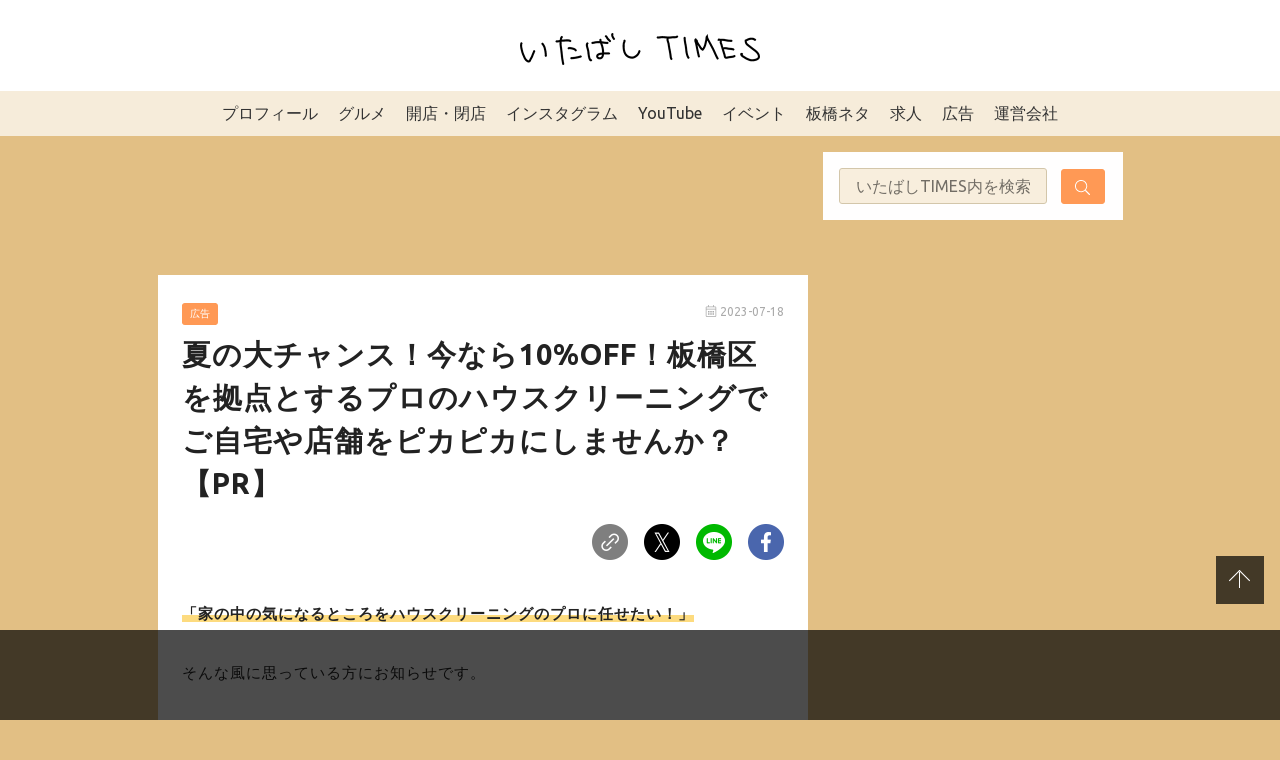

--- FILE ---
content_type: text/html; charset=UTF-8
request_url: https://itabashi-times.com/archives/michasol-cleaning.html
body_size: 31131
content:

<!DOCTYPE html>
<html>

<head>
  <meta charset="utf-8">
  <meta name="viewport" content="width=device-width,initial-scale=1.0,viewport-fit=cover">
  <meta name="format-detection" content="telephone=no">
  <link rel="stylesheet" href="https://itabashi-times.com/wp-content/themes/itabashi-times/public/assets/style.css?1753774488">
  <link rel="apple-touch-icon" sizes="180x180" href="https://itabashi-times.com/wp-content/themes/itabashi-times/public/assets/images/favicon/apple-touch-icon.png">
  <link rel="icon" type="image/png" sizes="32x32" href="https://itabashi-times.com/wp-content/themes/itabashi-times/public/assets/images/favicon/favicon-32x32.png">
  <link rel="icon" type="image/png" sizes="16x16" href="https://itabashi-times.com/wp-content/themes/itabashi-times/public/assets/images/favicon/favicon-16x16.png">
  <link rel="manifest" href="https://itabashi-times.com/wp-content/themes/itabashi-times/public/assets/images/favicon/site.webmanifest">
  <link rel="mask-icon" href="https://itabashi-times.com/wp-content/themes/itabashi-times/public/assets/images/favicon/safari-pinned-tab.svg" color="#5bbad5">
  <meta name="msapplication-TileColor" content="#ffffff">
  <meta name="theme-color" content="#ffffff">
  <!--OGP開始-->
  <meta property='og:locale' content='ja_JP'>
  <meta property='og:site_name' content='いたばしTIMES'>
  <meta property="og:type" content="blog">
  <meta name="twitter:card" content="summary_large_image" />
  <meta property="og:title" content="夏の大チャンス！今なら10%OFF！板橋区を拠点とするプロのハウスクリーニングでご自宅や店舗をピカピカにしませんか？【PR】">
<meta property="og:description" content="【読者割引あり】板橋区を拠点とするプロのハウスクリーニングでご自宅や店舗をピカピカにしませんか？">
<meta name="description" content="【読者割引あり】板橋区を拠点とするプロのハウスクリーニングでご自宅や店舗をピカピカにしませんか？">
<meta property="og:url" content="https://itabashi-times.com/archives/michasol-cleaning.html">

  <meta property="og:image" content="https://i0.wp.com/itabashi-times.com/wp-content/uploads/2023/07/7.jpeg?fit=800%2C600&ssl=1">
  <!--OGP完了-->

      <!-- Global site tag (gtag.js) - Google Analytics -->
    <script async src="https://www.googletagmanager.com/gtag/js?id=UA-73240834-1"></script>
    <script>
      window.dataLayer = window.dataLayer || [];

      function gtag() {
        dataLayer.push(arguments);
      }
      gtag('js', new Date());

      gtag('config', 'UA-73240834-1');
    </script>
  
    <title>夏の大チャンス！今なら10%OFF！板橋区を拠点とするプロのハウスクリーニングでご自宅や店舗をピカピカにしませんか？【PR】 &#8211; いたばしTIMES</title>
<meta name='robots' content='max-image-preview:large' />
<script type="text/javascript" id="wpp-js" src="https://itabashi-times.com/wp-content/plugins/wordpress-popular-posts/assets/js/wpp.min.js" data-sampling="1" data-sampling-rate="100" data-api-url="https://itabashi-times.com/wp-json/wordpress-popular-posts" data-post-id="105972" data-token="5445d512c0" data-lang="0" data-debug="0"></script>
<link rel='dns-prefetch' href='//stats.wp.com' />
<link rel='dns-prefetch' href='//c0.wp.com' />
<link rel='dns-prefetch' href='//i0.wp.com' />
<link rel="alternate" type="application/rss+xml" title="いたばしTIMES &raquo; 夏の大チャンス！今なら10%OFF！板橋区を拠点とするプロのハウスクリーニングでご自宅や店舗をピカピカにしませんか？【PR】 のコメントのフィード" href="https://itabashi-times.com/archives/michasol-cleaning.html/feed" />
<script type="text/javascript">
/* <![CDATA[ */
window._wpemojiSettings = {"baseUrl":"https:\/\/s.w.org\/images\/core\/emoji\/15.0.3\/72x72\/","ext":".png","svgUrl":"https:\/\/s.w.org\/images\/core\/emoji\/15.0.3\/svg\/","svgExt":".svg","source":{"concatemoji":"https:\/\/itabashi-times.com\/wp-includes\/js\/wp-emoji-release.min.js?ver=6.6.4"}};
/*! This file is auto-generated */
!function(i,n){var o,s,e;function c(e){try{var t={supportTests:e,timestamp:(new Date).valueOf()};sessionStorage.setItem(o,JSON.stringify(t))}catch(e){}}function p(e,t,n){e.clearRect(0,0,e.canvas.width,e.canvas.height),e.fillText(t,0,0);var t=new Uint32Array(e.getImageData(0,0,e.canvas.width,e.canvas.height).data),r=(e.clearRect(0,0,e.canvas.width,e.canvas.height),e.fillText(n,0,0),new Uint32Array(e.getImageData(0,0,e.canvas.width,e.canvas.height).data));return t.every(function(e,t){return e===r[t]})}function u(e,t,n){switch(t){case"flag":return n(e,"\ud83c\udff3\ufe0f\u200d\u26a7\ufe0f","\ud83c\udff3\ufe0f\u200b\u26a7\ufe0f")?!1:!n(e,"\ud83c\uddfa\ud83c\uddf3","\ud83c\uddfa\u200b\ud83c\uddf3")&&!n(e,"\ud83c\udff4\udb40\udc67\udb40\udc62\udb40\udc65\udb40\udc6e\udb40\udc67\udb40\udc7f","\ud83c\udff4\u200b\udb40\udc67\u200b\udb40\udc62\u200b\udb40\udc65\u200b\udb40\udc6e\u200b\udb40\udc67\u200b\udb40\udc7f");case"emoji":return!n(e,"\ud83d\udc26\u200d\u2b1b","\ud83d\udc26\u200b\u2b1b")}return!1}function f(e,t,n){var r="undefined"!=typeof WorkerGlobalScope&&self instanceof WorkerGlobalScope?new OffscreenCanvas(300,150):i.createElement("canvas"),a=r.getContext("2d",{willReadFrequently:!0}),o=(a.textBaseline="top",a.font="600 32px Arial",{});return e.forEach(function(e){o[e]=t(a,e,n)}),o}function t(e){var t=i.createElement("script");t.src=e,t.defer=!0,i.head.appendChild(t)}"undefined"!=typeof Promise&&(o="wpEmojiSettingsSupports",s=["flag","emoji"],n.supports={everything:!0,everythingExceptFlag:!0},e=new Promise(function(e){i.addEventListener("DOMContentLoaded",e,{once:!0})}),new Promise(function(t){var n=function(){try{var e=JSON.parse(sessionStorage.getItem(o));if("object"==typeof e&&"number"==typeof e.timestamp&&(new Date).valueOf()<e.timestamp+604800&&"object"==typeof e.supportTests)return e.supportTests}catch(e){}return null}();if(!n){if("undefined"!=typeof Worker&&"undefined"!=typeof OffscreenCanvas&&"undefined"!=typeof URL&&URL.createObjectURL&&"undefined"!=typeof Blob)try{var e="postMessage("+f.toString()+"("+[JSON.stringify(s),u.toString(),p.toString()].join(",")+"));",r=new Blob([e],{type:"text/javascript"}),a=new Worker(URL.createObjectURL(r),{name:"wpTestEmojiSupports"});return void(a.onmessage=function(e){c(n=e.data),a.terminate(),t(n)})}catch(e){}c(n=f(s,u,p))}t(n)}).then(function(e){for(var t in e)n.supports[t]=e[t],n.supports.everything=n.supports.everything&&n.supports[t],"flag"!==t&&(n.supports.everythingExceptFlag=n.supports.everythingExceptFlag&&n.supports[t]);n.supports.everythingExceptFlag=n.supports.everythingExceptFlag&&!n.supports.flag,n.DOMReady=!1,n.readyCallback=function(){n.DOMReady=!0}}).then(function(){return e}).then(function(){var e;n.supports.everything||(n.readyCallback(),(e=n.source||{}).concatemoji?t(e.concatemoji):e.wpemoji&&e.twemoji&&(t(e.twemoji),t(e.wpemoji)))}))}((window,document),window._wpemojiSettings);
/* ]]> */
</script>
<link rel='stylesheet' id='sbi_styles-css' href='https://itabashi-times.com/wp-content/plugins/instagram-feed/css/sbi-styles.min.css?ver=6.4.3' type='text/css' media='all' />
<style id='wp-emoji-styles-inline-css' type='text/css'>

	img.wp-smiley, img.emoji {
		display: inline !important;
		border: none !important;
		box-shadow: none !important;
		height: 1em !important;
		width: 1em !important;
		margin: 0 0.07em !important;
		vertical-align: -0.1em !important;
		background: none !important;
		padding: 0 !important;
	}
</style>
<link rel='stylesheet' id='wp-block-library-css' href='https://c0.wp.com/c/6.6.4/wp-includes/css/dist/block-library/style.min.css' type='text/css' media='all' />
<link rel='stylesheet' id='mediaelement-css' href='https://c0.wp.com/c/6.6.4/wp-includes/js/mediaelement/mediaelementplayer-legacy.min.css' type='text/css' media='all' />
<link rel='stylesheet' id='wp-mediaelement-css' href='https://c0.wp.com/c/6.6.4/wp-includes/js/mediaelement/wp-mediaelement.min.css' type='text/css' media='all' />
<style id='jetpack-sharing-buttons-style-inline-css' type='text/css'>
.jetpack-sharing-buttons__services-list{display:flex;flex-direction:row;flex-wrap:wrap;gap:0;list-style-type:none;margin:5px;padding:0}.jetpack-sharing-buttons__services-list.has-small-icon-size{font-size:12px}.jetpack-sharing-buttons__services-list.has-normal-icon-size{font-size:16px}.jetpack-sharing-buttons__services-list.has-large-icon-size{font-size:24px}.jetpack-sharing-buttons__services-list.has-huge-icon-size{font-size:36px}@media print{.jetpack-sharing-buttons__services-list{display:none!important}}.editor-styles-wrapper .wp-block-jetpack-sharing-buttons{gap:0;padding-inline-start:0}ul.jetpack-sharing-buttons__services-list.has-background{padding:1.25em 2.375em}
</style>
<link rel='stylesheet' id='snow-monkey-editor@fallback-css' href='https://itabashi-times.com/wp-content/plugins/snow-monkey-editor/dist/css/fallback.css?ver=1721264675' type='text/css' media='all' />
<link rel='stylesheet' id='snow-monkey-editor-css' href='https://itabashi-times.com/wp-content/plugins/snow-monkey-editor/dist/css/app.css?ver=1721264675' type='text/css' media='all' />
<style id='classic-theme-styles-inline-css' type='text/css'>
/*! This file is auto-generated */
.wp-block-button__link{color:#fff;background-color:#32373c;border-radius:9999px;box-shadow:none;text-decoration:none;padding:calc(.667em + 2px) calc(1.333em + 2px);font-size:1.125em}.wp-block-file__button{background:#32373c;color:#fff;text-decoration:none}
</style>
<style id='global-styles-inline-css' type='text/css'>
:root{--wp--preset--aspect-ratio--square: 1;--wp--preset--aspect-ratio--4-3: 4/3;--wp--preset--aspect-ratio--3-4: 3/4;--wp--preset--aspect-ratio--3-2: 3/2;--wp--preset--aspect-ratio--2-3: 2/3;--wp--preset--aspect-ratio--16-9: 16/9;--wp--preset--aspect-ratio--9-16: 9/16;--wp--preset--color--black: #000000;--wp--preset--color--cyan-bluish-gray: #abb8c3;--wp--preset--color--white: #ffffff;--wp--preset--color--pale-pink: #f78da7;--wp--preset--color--vivid-red: #cf2e2e;--wp--preset--color--luminous-vivid-orange: #ff6900;--wp--preset--color--luminous-vivid-amber: #fcb900;--wp--preset--color--light-green-cyan: #7bdcb5;--wp--preset--color--vivid-green-cyan: #00d084;--wp--preset--color--pale-cyan-blue: #8ed1fc;--wp--preset--color--vivid-cyan-blue: #0693e3;--wp--preset--color--vivid-purple: #9b51e0;--wp--preset--gradient--vivid-cyan-blue-to-vivid-purple: linear-gradient(135deg,rgba(6,147,227,1) 0%,rgb(155,81,224) 100%);--wp--preset--gradient--light-green-cyan-to-vivid-green-cyan: linear-gradient(135deg,rgb(122,220,180) 0%,rgb(0,208,130) 100%);--wp--preset--gradient--luminous-vivid-amber-to-luminous-vivid-orange: linear-gradient(135deg,rgba(252,185,0,1) 0%,rgba(255,105,0,1) 100%);--wp--preset--gradient--luminous-vivid-orange-to-vivid-red: linear-gradient(135deg,rgba(255,105,0,1) 0%,rgb(207,46,46) 100%);--wp--preset--gradient--very-light-gray-to-cyan-bluish-gray: linear-gradient(135deg,rgb(238,238,238) 0%,rgb(169,184,195) 100%);--wp--preset--gradient--cool-to-warm-spectrum: linear-gradient(135deg,rgb(74,234,220) 0%,rgb(151,120,209) 20%,rgb(207,42,186) 40%,rgb(238,44,130) 60%,rgb(251,105,98) 80%,rgb(254,248,76) 100%);--wp--preset--gradient--blush-light-purple: linear-gradient(135deg,rgb(255,206,236) 0%,rgb(152,150,240) 100%);--wp--preset--gradient--blush-bordeaux: linear-gradient(135deg,rgb(254,205,165) 0%,rgb(254,45,45) 50%,rgb(107,0,62) 100%);--wp--preset--gradient--luminous-dusk: linear-gradient(135deg,rgb(255,203,112) 0%,rgb(199,81,192) 50%,rgb(65,88,208) 100%);--wp--preset--gradient--pale-ocean: linear-gradient(135deg,rgb(255,245,203) 0%,rgb(182,227,212) 50%,rgb(51,167,181) 100%);--wp--preset--gradient--electric-grass: linear-gradient(135deg,rgb(202,248,128) 0%,rgb(113,206,126) 100%);--wp--preset--gradient--midnight: linear-gradient(135deg,rgb(2,3,129) 0%,rgb(40,116,252) 100%);--wp--preset--font-size--small: 13px;--wp--preset--font-size--medium: 20px;--wp--preset--font-size--large: 36px;--wp--preset--font-size--x-large: 42px;--wp--preset--spacing--20: 0.44rem;--wp--preset--spacing--30: 0.67rem;--wp--preset--spacing--40: 1rem;--wp--preset--spacing--50: 1.5rem;--wp--preset--spacing--60: 2.25rem;--wp--preset--spacing--70: 3.38rem;--wp--preset--spacing--80: 5.06rem;--wp--preset--shadow--natural: 6px 6px 9px rgba(0, 0, 0, 0.2);--wp--preset--shadow--deep: 12px 12px 50px rgba(0, 0, 0, 0.4);--wp--preset--shadow--sharp: 6px 6px 0px rgba(0, 0, 0, 0.2);--wp--preset--shadow--outlined: 6px 6px 0px -3px rgba(255, 255, 255, 1), 6px 6px rgba(0, 0, 0, 1);--wp--preset--shadow--crisp: 6px 6px 0px rgba(0, 0, 0, 1);}:where(.is-layout-flex){gap: 0.5em;}:where(.is-layout-grid){gap: 0.5em;}body .is-layout-flex{display: flex;}.is-layout-flex{flex-wrap: wrap;align-items: center;}.is-layout-flex > :is(*, div){margin: 0;}body .is-layout-grid{display: grid;}.is-layout-grid > :is(*, div){margin: 0;}:where(.wp-block-columns.is-layout-flex){gap: 2em;}:where(.wp-block-columns.is-layout-grid){gap: 2em;}:where(.wp-block-post-template.is-layout-flex){gap: 1.25em;}:where(.wp-block-post-template.is-layout-grid){gap: 1.25em;}.has-black-color{color: var(--wp--preset--color--black) !important;}.has-cyan-bluish-gray-color{color: var(--wp--preset--color--cyan-bluish-gray) !important;}.has-white-color{color: var(--wp--preset--color--white) !important;}.has-pale-pink-color{color: var(--wp--preset--color--pale-pink) !important;}.has-vivid-red-color{color: var(--wp--preset--color--vivid-red) !important;}.has-luminous-vivid-orange-color{color: var(--wp--preset--color--luminous-vivid-orange) !important;}.has-luminous-vivid-amber-color{color: var(--wp--preset--color--luminous-vivid-amber) !important;}.has-light-green-cyan-color{color: var(--wp--preset--color--light-green-cyan) !important;}.has-vivid-green-cyan-color{color: var(--wp--preset--color--vivid-green-cyan) !important;}.has-pale-cyan-blue-color{color: var(--wp--preset--color--pale-cyan-blue) !important;}.has-vivid-cyan-blue-color{color: var(--wp--preset--color--vivid-cyan-blue) !important;}.has-vivid-purple-color{color: var(--wp--preset--color--vivid-purple) !important;}.has-black-background-color{background-color: var(--wp--preset--color--black) !important;}.has-cyan-bluish-gray-background-color{background-color: var(--wp--preset--color--cyan-bluish-gray) !important;}.has-white-background-color{background-color: var(--wp--preset--color--white) !important;}.has-pale-pink-background-color{background-color: var(--wp--preset--color--pale-pink) !important;}.has-vivid-red-background-color{background-color: var(--wp--preset--color--vivid-red) !important;}.has-luminous-vivid-orange-background-color{background-color: var(--wp--preset--color--luminous-vivid-orange) !important;}.has-luminous-vivid-amber-background-color{background-color: var(--wp--preset--color--luminous-vivid-amber) !important;}.has-light-green-cyan-background-color{background-color: var(--wp--preset--color--light-green-cyan) !important;}.has-vivid-green-cyan-background-color{background-color: var(--wp--preset--color--vivid-green-cyan) !important;}.has-pale-cyan-blue-background-color{background-color: var(--wp--preset--color--pale-cyan-blue) !important;}.has-vivid-cyan-blue-background-color{background-color: var(--wp--preset--color--vivid-cyan-blue) !important;}.has-vivid-purple-background-color{background-color: var(--wp--preset--color--vivid-purple) !important;}.has-black-border-color{border-color: var(--wp--preset--color--black) !important;}.has-cyan-bluish-gray-border-color{border-color: var(--wp--preset--color--cyan-bluish-gray) !important;}.has-white-border-color{border-color: var(--wp--preset--color--white) !important;}.has-pale-pink-border-color{border-color: var(--wp--preset--color--pale-pink) !important;}.has-vivid-red-border-color{border-color: var(--wp--preset--color--vivid-red) !important;}.has-luminous-vivid-orange-border-color{border-color: var(--wp--preset--color--luminous-vivid-orange) !important;}.has-luminous-vivid-amber-border-color{border-color: var(--wp--preset--color--luminous-vivid-amber) !important;}.has-light-green-cyan-border-color{border-color: var(--wp--preset--color--light-green-cyan) !important;}.has-vivid-green-cyan-border-color{border-color: var(--wp--preset--color--vivid-green-cyan) !important;}.has-pale-cyan-blue-border-color{border-color: var(--wp--preset--color--pale-cyan-blue) !important;}.has-vivid-cyan-blue-border-color{border-color: var(--wp--preset--color--vivid-cyan-blue) !important;}.has-vivid-purple-border-color{border-color: var(--wp--preset--color--vivid-purple) !important;}.has-vivid-cyan-blue-to-vivid-purple-gradient-background{background: var(--wp--preset--gradient--vivid-cyan-blue-to-vivid-purple) !important;}.has-light-green-cyan-to-vivid-green-cyan-gradient-background{background: var(--wp--preset--gradient--light-green-cyan-to-vivid-green-cyan) !important;}.has-luminous-vivid-amber-to-luminous-vivid-orange-gradient-background{background: var(--wp--preset--gradient--luminous-vivid-amber-to-luminous-vivid-orange) !important;}.has-luminous-vivid-orange-to-vivid-red-gradient-background{background: var(--wp--preset--gradient--luminous-vivid-orange-to-vivid-red) !important;}.has-very-light-gray-to-cyan-bluish-gray-gradient-background{background: var(--wp--preset--gradient--very-light-gray-to-cyan-bluish-gray) !important;}.has-cool-to-warm-spectrum-gradient-background{background: var(--wp--preset--gradient--cool-to-warm-spectrum) !important;}.has-blush-light-purple-gradient-background{background: var(--wp--preset--gradient--blush-light-purple) !important;}.has-blush-bordeaux-gradient-background{background: var(--wp--preset--gradient--blush-bordeaux) !important;}.has-luminous-dusk-gradient-background{background: var(--wp--preset--gradient--luminous-dusk) !important;}.has-pale-ocean-gradient-background{background: var(--wp--preset--gradient--pale-ocean) !important;}.has-electric-grass-gradient-background{background: var(--wp--preset--gradient--electric-grass) !important;}.has-midnight-gradient-background{background: var(--wp--preset--gradient--midnight) !important;}.has-small-font-size{font-size: var(--wp--preset--font-size--small) !important;}.has-medium-font-size{font-size: var(--wp--preset--font-size--medium) !important;}.has-large-font-size{font-size: var(--wp--preset--font-size--large) !important;}.has-x-large-font-size{font-size: var(--wp--preset--font-size--x-large) !important;}
:where(.wp-block-post-template.is-layout-flex){gap: 1.25em;}:where(.wp-block-post-template.is-layout-grid){gap: 1.25em;}
:where(.wp-block-columns.is-layout-flex){gap: 2em;}:where(.wp-block-columns.is-layout-grid){gap: 2em;}
:root :where(.wp-block-pullquote){font-size: 1.5em;line-height: 1.6;}
</style>
<link rel='stylesheet' id='wordpress-popular-posts-css-css' href='https://itabashi-times.com/wp-content/plugins/wordpress-popular-posts/assets/css/wpp.css?ver=7.0.1' type='text/css' media='all' />
<link rel='stylesheet' id='my-block-style-css' href='https://itabashi-times.com/wp-content/themes/itabashi-times/public/assets/block/block-style.css?ver=2021121522121' type='text/css' media='all' />
<link rel='stylesheet' id='fancybox-css' href='https://itabashi-times.com/wp-content/plugins/easy-fancybox/fancybox/1.5.4/jquery.fancybox.min.css?ver=6.6.4' type='text/css' media='screen' />
<script type="text/javascript" async='async' src="https://itabashi-times.com/wp-content/plugins/snow-monkey-editor/dist/js/app.js?ver=1721264675" id="snow-monkey-editor-js" defer="defer" data-wp-strategy="defer"></script>
<link rel="https://api.w.org/" href="https://itabashi-times.com/wp-json/" /><link rel="alternate" title="JSON" type="application/json" href="https://itabashi-times.com/wp-json/wp/v2/posts/105972" /><link rel="EditURI" type="application/rsd+xml" title="RSD" href="https://itabashi-times.com/xmlrpc.php?rsd" />
<meta name="generator" content="WordPress 6.6.4" />
<link rel="canonical" href="https://itabashi-times.com/archives/michasol-cleaning.html" />
<link rel='shortlink' href='https://itabashi-times.com/?p=105972' />
<link rel="alternate" title="oEmbed (JSON)" type="application/json+oembed" href="https://itabashi-times.com/wp-json/oembed/1.0/embed?url=https%3A%2F%2Fitabashi-times.com%2Farchives%2Fmichasol-cleaning.html" />
<link rel="alternate" title="oEmbed (XML)" type="text/xml+oembed" href="https://itabashi-times.com/wp-json/oembed/1.0/embed?url=https%3A%2F%2Fitabashi-times.com%2Farchives%2Fmichasol-cleaning.html&#038;format=xml" />
	<style>img#wpstats{display:none}</style>
		<!-- Instagram Feed CSS -->
<style type="text/css">
#sb_instagram .sbi_no_js img {
    aspect-ratio: 1 / 1;
    display: block;
}

#sb_instagram .sb_instagram_header.sbi_medium .sbi_header_img, .sb_instagram_header.sbi_medium .sbi_header_img{
width: 50px;
        height: 50px;
border: 1px solid #ccc;
}
#sb_instagram .sb_instagram_header .sbi_header_text, .sb_instagram_header .sbi_header_text{
gap:10px;
}
#sb_instagram .sb_instagram_header.sbi_medium .sbi_header_img img, .sb_instagram_header.sbi_medium .sbi_header_img img{
width: 50px;
        height: 50px;
}
.sb_instagram_header.sbi_medium .sbi_feedtheme_header_text{
color:#333;
}
a.sbi_load_btn {
    display: none !important;
}
</style>
            <style id="wpp-loading-animation-styles">@-webkit-keyframes bgslide{from{background-position-x:0}to{background-position-x:-200%}}@keyframes bgslide{from{background-position-x:0}to{background-position-x:-200%}}.wpp-widget-block-placeholder,.wpp-shortcode-placeholder{margin:0 auto;width:60px;height:3px;background:#dd3737;background:linear-gradient(90deg,#dd3737 0%,#571313 10%,#dd3737 100%);background-size:200% auto;border-radius:3px;-webkit-animation:bgslide 1s infinite linear;animation:bgslide 1s infinite linear}</style>
            <style type="text/css">.broken_link, a.broken_link {
	text-decoration: line-through;
}</style>
<!-- Jetpack Open Graph Tags -->
<meta property="og:type" content="article" />
<meta property="og:title" content="夏の大チャンス！今なら10%OFF！板橋区を拠点とするプロのハウスクリーニングでご自宅や店舗をピカピカにしませんか？【PR】" />
<meta property="og:url" content="https://itabashi-times.com/archives/michasol-cleaning.html" />
<meta property="og:description" content="【読者割引あり】板橋区を拠点とするプロのハウスクリーニングでご自宅や店舗をピカピカにしませんか？" />
<meta property="article:published_time" content="2023-07-18T09:00:00+00:00" />
<meta property="article:modified_time" content="2023-07-18T02:00:03+00:00" />
<meta property="og:site_name" content="いたばしTIMES" />
<meta property="og:image" content="https://i0.wp.com/itabashi-times.com/wp-content/uploads/2023/07/7.jpeg?fit=800%2C600&#038;ssl=1" />
<meta property="og:image:width" content="800" />
<meta property="og:image:height" content="600" />
<meta property="og:image:alt" content="" />
<meta property="og:locale" content="ja_JP" />
<meta name="twitter:text:title" content="夏の大チャンス！今なら10%OFF！板橋区を拠点とするプロのハウスクリーニングでご自宅や店舗をピカピカにしませんか？【PR】" />
<meta name="twitter:image" content="https://i0.wp.com/itabashi-times.com/wp-content/uploads/2023/07/7.jpeg?fit=800%2C600&#038;ssl=1&#038;w=640" />
<meta name="twitter:card" content="summary_large_image" />

<!-- End Jetpack Open Graph Tags -->
  
    <script async src="https://imp-adedge.i-mobile.co.jp/smarttags/y5dJYOXOhUC0gDujdItKXA.js"></script>
  <script>
    window.smarttag = window.smarttag || {
      cmd: []
    };
  </script>



                  <!-- DFP PC head -->
      <script async src="https://securepubads.g.doubleclick.net/tag/js/gpt.js"></script>
      <script type="text/javascript">
        window.googletag = window.googletag || {
          cmd: []
        };
        googletag.cmd.push(function() {
          var mappingPCbanner1 = googletag.sizeMapping().
          addSize([0, 0], []).
          addSize([950, 0], [
            [650, 100],
            [1, 1]
          ]).
          build();
          var mappingPCrec1 = googletag.sizeMapping().
          addSize([0, 0], []).
          addSize([950, 0], [
            [300, 250],
            [1, 1]
          ]).
          build();
          var mappingPCrec2 = googletag.sizeMapping().
          addSize([0, 0], []).
          addSize([950, 0], [
            [336, 280],
            [300, 250],
            [1, 1]
          ]).
          build();
          googletag.defineSlot("/282508803/pc-overray", [728, 90], "div-gpt-ad-1627267635365-0").addService(googletag.pubads());
          googletag.defineSlot("/282508803/pc-article-under2", [300, 250], "div-gpt-ad-1627267689148-0").addService(googletag.pubads());
          googletag.defineSlot("/282508803/pc-article-under1", [300, 250], "div-gpt-ad-1627267774181-0").addService(googletag.pubads());
          googletag.defineSlot('/282508803/pc1', [300, 250], 'div-gpt-ad-1633657749524-0').addService(googletag.pubads());
          googletag.defineSlot('/282508803/pc2', [300, 250], 'div-gpt-ad-1510889194985-0').addService(googletag.pubads());
          googletag.defineSlot('/282508803/pc3', [300, 250], 'div-gpt-ad-1510889518189-0').addService(googletag.pubads());
          googletag.defineSlot('/282508803/pc4', [300, 250], 'div-gpt-ad-1510908544218-0').addService(googletag.pubads());
          googletag.defineSlot('/282508803/pc5', [300, 250], 'div-gpt-ad-1511524519111-0').addService(googletag.pubads());
          googletag.defineSlot('/282508803/pc6', [300, 250], 'div-gpt-ad-1512034158687-0').addService(googletag.pubads());
          googletag.defineSlot('/282508803/pc7', [300, 250], 'div-gpt-ad-1518242545922-0').addService(googletag.pubads());
          googletag.defineSlot('/282508803/pc8', [300, 250], 'div-gpt-ad-1518242665363-0').addService(googletag.pubads());
          googletag.defineSlot('/282508803/pc9', [300, 250], 'div-gpt-ad-1518242745224-0').addService(googletag.pubads());
          googletag.defineSlot('/282508803/pc10', [300, 250], 'div-gpt-ad-1518242839452-0').addService(googletag.pubads());
          googletag.defineSlot('/282508803/pc11', [300, 250], 'div-gpt-ad-1518242900359-0').addService(googletag.pubads());
          googletag.defineSlot('/282508803/pc12', [300, 250], 'div-gpt-ad-1518243003503-0').addService(googletag.pubads());
          googletag.defineSlot('/282508803/pc13', [300, 250], 'div-gpt-ad-1518243052122-0').addService(googletag.pubads());
          googletag.defineSlot('/282508803/pc14', [300, 250], 'div-gpt-ad-1518243101184-0').addService(googletag.pubads());
          googletag.defineSlot('/282508803/pc15', [300, 250], 'div-gpt-ad-1518243150913-0').addService(googletag.pubads());
          googletag.defineSlot('/282508803/pc16', [300, 250], 'div-gpt-ad-1518243206444-0').addService(googletag.pubads());
          googletag.defineSlot('/282508803/pc17', [300, 250], 'div-gpt-ad-1518243257113-0').addService(googletag.pubads());
          googletag.defineSlot('/282508803/pc18', [300, 250], 'div-gpt-ad-1518243312171-0').addService(googletag.pubads());
          googletag.defineSlot('/282508803/pc19', [300, 250], 'div-gpt-ad-1518243363164-0').addService(googletag.pubads());
          googletag.defineSlot('/282508803/pc20', [300, 250], 'div-gpt-ad-1518243405597-0').addService(googletag.pubads());
          googletag.defineSlot('/282508803/itabashitimes_pc_header_1stbanner_all_3d1001', [
            [650, 100],
            [1, 1]
          ], 'div-gpt-ad-pc_header_1stbanner').defineSizeMapping(mappingPCbanner1).addService(googletag.pubads());
          googletag.defineSlot('/282508803/itabashitimes_pc_middleleft_2ndrec_all_3d1002', [
            [300, 250],
            [1, 1]
          ], 'div-gpt-ad-pc_middleleft_2ndrec').defineSizeMapping(mappingPCrec1).addService(googletag.pubads());
          googletag.defineSlot('/282508803/itabashitimes_pc_middleright_2ndrec_all_3d1002', [
            [300, 250],
            [1, 1]
          ], 'div-gpt-ad-pc_middleright_2ndrec').defineSizeMapping(mappingPCrec1).addService(googletag.pubads());
          // googletag.defineSlot('/282508803/itabashitimes_pc_inread_3rdrec_all_3d1005', [
          //   [336, 280],
          //   [300, 250],
          //   [1, 1]
          // ], 'div-gpt-ad-pc_inread_3rdrec').defineSizeMapping(mappingPCrec2).addService(googletag.pubads());
          // googletag.pubads().setTargeting("env", "live");
          // googletag.pubads().collapseEmptyDivs();
          googletag.pubads().enableSingleRequest();
          // googletag.pubads().disableInitialLoad();
          googletag.enableServices();
          // if (!!(window.pbFlux) && !!(window.pbFlux.prebidBidder) && fluxtag.isFn(window.pbFlux.prebidBidder)) {
          //   pbjs.que.push(function() {
          //     window.pbFlux.prebidBidder();
          //   });
          // } else {
          //   fluxtag.readyBids.prebid = true;
          //   fluxtag.launchAdServer();
          // }
        });
      </script>
      <!-- /DFP PC head -->

  
  <!-- Google tag (gtag.js) 2023~ -->
  <script async src="https://www.googletagmanager.com/gtag/js?id=G-KG0HR4K3VE"></script>
  <script>
    window.dataLayer = window.dataLayer || [];

    function gtag() {
      dataLayer.push(arguments);
    }
    gtag('js', new Date());

    gtag('config', 'G-KG0HR4K3VE');
  </script>

</head>

<body id="top" class="post-template-default single single-post postid-105972 single-format-standard" itemscope itemtype="http://schema.org/WebPage">


  <svg xmlns="http://www.w3.org/2000/svg" xmlns:xlink="http://www.w3.org/1999/xlink" style="display:none">
    <symbol id="UB" viewBox="0 0 26 19">
      <path d="M24.708 3.64c-.795 0-1.36.623-1.36 1.579v3.505h-1.214v-6.17h1.2v.753a1.628 1.628 0 011.445-.797h.437v1.13h-.508zm-3.414 2c0-1.84-1.309-3.217-3.08-3.217A3.175 3.175 0 0015.06 5.64c0 1.839 1.418 3.23 3.269 3.23A3.225 3.225 0 0020.99 7.55l-.881-.645a2.15 2.15 0 01-1.78.897 2.069 2.069 0 01-2.037-1.766h5.005l-.003-.397zm-4.976-.567c.217-.94.97-1.578 1.881-1.578.912 0 1.663.637 1.866 1.578h-3.747zm-5.105-2.65a3.072 3.072 0 00-2.182.912V.25H7.817v8.474h1.2v-.782a3.12 3.12 0 002.199.926 3.223 3.223 0 100-6.445h-.003zm-.087 5.36a2.137 2.137 0 112.126-2.13 2.122 2.122 0 01-2.126 2.124v.006zm-7.782-.058c1.172 0 2.083-.899 2.083-2.246V.25h1.258v8.474H5.441v-.801a3.09 3.09 0 01-2.241.94C1.392 8.864 0 7.547 0 5.548V.25h1.281v5.236c0 1.355.873 2.239 2.063 2.239zM.118 9.814h5.945v1.454h-4.34v2.066h4.219v1.405H1.724v2.1h4.339v1.455H.118v-8.48zm22.362 8.632c1.822 0 2.85-.872 2.85-2.071 0-.854-.609-1.49-1.881-1.767l-1.346-.275c-.78-.146-1.027-.291-1.027-.582 0-.377.377-.608 1.07-.608.753 0 1.31.202 1.455.897h1.577c-.086-1.309-1.027-2.173-2.935-2.173-1.65 0-2.807.681-2.807 2 0 .912.637 1.506 2.011 1.795l1.504.348c.594.116.752.276.752.522 0 .391-.448.637-1.172.637-.91 0-1.431-.202-1.634-.897h-1.585c.231 1.306 1.2 2.174 3.168 2.174zm-3.626-.158h-1.706c-1.071 0-1.664-.666-1.664-1.507V13.45h-1.2v-1.42h1.205V10.25h1.586v1.781h1.779v1.42h-1.78v2.925c0 .333.232.493.594.493h1.186v1.42zm-6.837-6.255v.565a3.078 3.078 0 00-1.997-.728 3.289 3.289 0 100 6.576 3.069 3.069 0 001.997-.727v.566H13.6V12.03l-1.582.003zm-1.866 5.04a1.913 1.913 0 111.891-1.911 1.89 1.89 0 01-1.894 1.908l.003.003z" />
    </symbol>
    <symbol id="angle-right-light" viewBox="0 0 192 512">
      <path d="M166.9 264.5l-117.8 116c-4.7 4.7-12.3 4.7-17 0l-7.1-7.1c-4.7-4.7-4.7-12.3 0-17L127.3 256 25.1 155.6c-4.7-4.7-4.7-12.3 0-17l7.1-7.1c4.7-4.7 12.3-4.7 17 0l117.8 116c4.6 4.7 4.6 12.3-.1 17z" />
    </symbol>
    <symbol id="arrow-up-light" viewBox="0 0 448 512">
      <path d="M4.465 263.536l7.07 7.071c4.686 4.686 12.284 4.686 16.971 0L207 92.113V468c0 6.627 5.373 12 12 12h10c6.627 0 12-5.373 12-12V92.113l178.494 178.493c4.686 4.686 12.284 4.686 16.971 0l7.07-7.071c4.686-4.686 4.686-12.284 0-16.97l-211.05-211.05c-4.686-4.686-12.284-4.686-16.971 0L4.465 246.566c-4.687 4.686-4.687 12.284 0 16.97z" />
    </symbol>
    <symbol id="calendar" viewBox="0 0 448 512">
      <path d="M400 64h-48V12c0-6.6-5.4-12-12-12h-8c-6.6 0-12 5.4-12 12v52H128V12c0-6.6-5.4-12-12-12h-8c-6.6 0-12 5.4-12 12v52H48C21.5 64 0 85.5 0 112v352c0 26.5 21.5 48 48 48h352c26.5 0 48-21.5 48-48V112c0-26.5-21.5-48-48-48zM48 96h352c8.8 0 16 7.2 16 16v48H32v-48c0-8.8 7.2-16 16-16zm352 384H48c-8.8 0-16-7.2-16-16V192h384v272c0 8.8-7.2 16-16 16zM148 320h-40c-6.6 0-12-5.4-12-12v-40c0-6.6 5.4-12 12-12h40c6.6 0 12 5.4 12 12v40c0 6.6-5.4 12-12 12zm96 0h-40c-6.6 0-12-5.4-12-12v-40c0-6.6 5.4-12 12-12h40c6.6 0 12 5.4 12 12v40c0 6.6-5.4 12-12 12zm96 0h-40c-6.6 0-12-5.4-12-12v-40c0-6.6 5.4-12 12-12h40c6.6 0 12 5.4 12 12v40c0 6.6-5.4 12-12 12zm-96 96h-40c-6.6 0-12-5.4-12-12v-40c0-6.6 5.4-12 12-12h40c6.6 0 12 5.4 12 12v40c0 6.6-5.4 12-12 12zm-96 0h-40c-6.6 0-12-5.4-12-12v-40c0-6.6 5.4-12 12-12h40c6.6 0 12 5.4 12 12v40c0 6.6-5.4 12-12 12zm192 0h-40c-6.6 0-12-5.4-12-12v-40c0-6.6 5.4-12 12-12h40c6.6 0 12 5.4 12 12v40c0 6.6-5.4 12-12 12z" />
    </symbol>
    <symbol id="facebook-f-brands" viewBox="0 0 320 512">
      <path d="M279.14 288l14.22-92.66h-88.91v-60.13c0-25.35 12.42-50.06 52.24-50.06h40.42V6.26S260.43 0 225.36 0c-73.22 0-121.08 44.38-121.08 124.72v70.62H22.89V288h81.39v224h100.17V288z" />
    </symbol>
    <symbol id="folder-solid" viewBox="0 0 512 512">
      <path d="M464 128H272l-64-64H48C21.49 64 0 85.49 0 112v288c0 26.51 21.49 48 48 48h416c26.51 0 48-21.49 48-48V176c0-26.51-21.49-48-48-48z" />
    </symbol>
    <symbol id="home-lg-alt-light" viewBox="0 0 576 512">
      <path d="M573.48 219.91L310.6 8a35.85 35.85 0 00-45.19 0L2.53 219.91a6.71 6.71 0 00-1 9.5l14.2 17.5a6.82 6.82 0 009.6 1L64 216.72V496a16 16 0 0016 16h416a16 16 0 0016-16V216.82l38.8 31.29a6.83 6.83 0 009.6-1l14.19-17.5a7.14 7.14 0 00-1.11-9.7zM240 480V320h96v160zm240 0H368V304a16 16 0 00-16-16H224a16 16 0 00-16 16v176H96V190.92l187.71-151.4a6.63 6.63 0 018.4 0L480 191z" />
    </symbol>
    <symbol id="iketeruArrow" viewBox="0 0 20 5">
      <path d="M19.3 5H.5V4h16.2L13.2.9l.6-.8z" />
    </symbol>
    <symbol id="instagram-brands" viewBox="0 0 448 512">
      <path d="M224.1 141c-63.6 0-114.9 51.3-114.9 114.9s51.3 114.9 114.9 114.9S339 319.5 339 255.9 287.7 141 224.1 141zm0 189.6c-41.1 0-74.7-33.5-74.7-74.7s33.5-74.7 74.7-74.7 74.7 33.5 74.7 74.7-33.6 74.7-74.7 74.7zm146.4-194.3c0 14.9-12 26.8-26.8 26.8-14.9 0-26.8-12-26.8-26.8s12-26.8 26.8-26.8 26.8 12 26.8 26.8zm76.1 27.2c-1.7-35.9-9.9-67.7-36.2-93.9-26.2-26.2-58-34.4-93.9-36.2-37-2.1-147.9-2.1-184.9 0-35.8 1.7-67.6 9.9-93.9 36.1s-34.4 58-36.2 93.9c-2.1 37-2.1 147.9 0 184.9 1.7 35.9 9.9 67.7 36.2 93.9s58 34.4 93.9 36.2c37 2.1 147.9 2.1 184.9 0 35.9-1.7 67.7-9.9 93.9-36.2 26.2-26.2 34.4-58 36.2-93.9 2.1-37 2.1-147.8 0-184.8zM398.8 388c-7.8 19.6-22.9 34.7-42.6 42.6-29.5 11.7-99.5 9-132.1 9s-102.7 2.6-132.1-9c-19.6-7.8-34.7-22.9-42.6-42.6-11.7-29.5-9-99.5-9-132.1s-2.6-102.7 9-132.1c7.8-19.6 22.9-34.7 42.6-42.6 29.5-11.7 99.5-9 132.1-9s102.7-2.6 132.1 9c19.6 7.8 34.7 22.9 42.6 42.6 11.7 29.5 9 99.5 9 132.1s2.7 102.7-9 132.1z" />
    </symbol>
    <symbol id="map-marker-alt-solid" viewBox="0 0 384 512">
      <path d="M172.268 501.67C26.97 291.031 0 269.413 0 192 0 85.961 85.961 0 192 0s192 85.961 192 192c0 77.413-26.97 99.031-172.268 309.67-9.535 13.774-29.93 13.773-39.464 0zM192 272c44.183 0 80-35.817 80-80s-35.817-80-80-80-80 35.817-80 80 35.817 80 80 80z" />
    </symbol>
    <symbol id="phone-solid" viewBox="0 0 512 512">
      <path d="M493.4 24.6l-104-24c-11.3-2.6-22.9 3.3-27.5 13.9l-48 112c-4.2 9.8-1.4 21.3 6.9 28l60.6 49.6c-36 76.7-98.9 140.5-177.2 177.2l-49.6-60.6c-6.8-8.3-18.2-11.1-28-6.9l-112 48C3.9 366.5-2 378.1.6 389.4l24 104C27.1 504.2 36.7 512 48 512c256.1 0 464-207.5 464-464 0-11.2-7.7-20.9-18.6-23.4z" />
    </symbol>
    <symbol id="search-light" viewBox="0 0 512 512">
      <path d="M508.5 481.6l-129-129c-2.3-2.3-5.3-3.5-8.5-3.5h-10.3C395 312 416 262.5 416 208 416 93.1 322.9 0 208 0S0 93.1 0 208s93.1 208 208 208c54.5 0 104-21 141.1-55.2V371c0 3.2 1.3 6.2 3.5 8.5l129 129c4.7 4.7 12.3 4.7 17 0l9.9-9.9c4.7-4.7 4.7-12.3 0-17zM208 384c-97.3 0-176-78.7-176-176S110.7 32 208 32s176 78.7 176 176-78.7 176-176 176z" />
    </symbol>
    <symbol id="search-plus-light" viewBox="0 0 512 512">
      <path d="M319.8 204v8c0 6.6-5.4 12-12 12h-84v84c0 6.6-5.4 12-12 12h-8c-6.6 0-12-5.4-12-12v-84h-84c-6.6 0-12-5.4-12-12v-8c0-6.6 5.4-12 12-12h84v-84c0-6.6 5.4-12 12-12h8c6.6 0 12 5.4 12 12v84h84c6.6 0 12 5.4 12 12zm188.5 293L497 508.3c-4.7 4.7-12.3 4.7-17 0l-129-129c-2.3-2.3-3.5-5.3-3.5-8.5v-8.5C310.6 395.7 261.7 416 208 416 93.8 416 1.5 324.9 0 210.7-1.5 93.7 93.7-1.5 210.7 0 324.9 1.5 416 93.8 416 208c0 53.7-20.3 102.6-53.7 139.5h8.5c3.2 0 6.2 1.3 8.5 3.5l129 129c4.7 4.7 4.7 12.3 0 17zM384 208c0-97.3-78.7-176-176-176S32 110.7 32 208s78.7 176 176 176 176-78.7 176-176z" />
    </symbol>
    <symbol id="step-backward-light" viewBox="0 0 448 512">
      <path d="M76 479h8c6.6 0 12-5.4 12-12V276.7c1.1 1.2 2.2 2.4 3.5 3.4l232 191.4c20.6 17.2 52.5 2.8 52.5-24.6V63c0-27.4-31.9-41.8-52.5-24.6L99.5 231c-1.3 1.1-2.4 2.2-3.5 3.4V43c0-6.6-5.4-12-12-12h-8c-6.6 0-12 5.4-12 12v424c0 6.6 5.4 12 12 12zm40.5-223.4L351.8 63.2l.1-.1.1-.1v384l-.1-.1-.2-.1-235.2-191.2z" />
    </symbol>
    <symbol id="store-solid" viewBox="0 0 616 512">
      <path d="M602 118.6L537.1 15C531.3 5.7 521 0 510 0H106C95 0 84.7 5.7 78.9 15L14 118.6c-33.5 53.5-3.8 127.9 58.8 136.4 4.5.6 9.1.9 13.7.9 29.6 0 55.8-13 73.8-33.1 18 20.1 44.3 33.1 73.8 33.1 29.6 0 55.8-13 73.8-33.1 18 20.1 44.3 33.1 73.8 33.1 29.6 0 55.8-13 73.8-33.1 18.1 20.1 44.3 33.1 73.8 33.1 4.7 0 9.2-.3 13.7-.9 62.8-8.4 92.6-82.8 59-136.4zM529.5 288c-10 0-19.9-1.5-29.5-3.8V384H116v-99.8c-9.6 2.2-19.5 3.8-29.5 3.8-6 0-12.1-.4-18-1.2-5.6-.8-11.1-2.1-16.4-3.6V480c0 17.7 14.3 32 32 32h448c17.7 0 32-14.3 32-32V283.2c-5.4 1.6-10.8 2.9-16.4 3.6-6.1.8-12.1 1.2-18.2 1.2z" />
    </symbol>
    <symbol id="tabelog" viewBox="0 0 130 130">
      <path d="M57.55 21.93v2.63c.01 6.42-.07 12.84.06 19.26.04 2.13-.54 3.05-2.78 2.94-2.83-.14-5.66-.04-8.5-.02-.71.01-1.43.14-2.17.21.93 3.78 2.59 4.74 5.82 3.54.23-.09.47-.17.7-.26 3.77-1.45 3.66-1.41 5.31 2.45.85 2 .61 3.05-1.53 3.77-.78.26-1.3 1.26-1.94 1.92.89.63 1.73 1.67 2.69 1.81 2.04.28 4.16.19 6.23.08 1.88-.1 2.69.44 2.67 2.5-.04 4.6-.01 4.1-4.57 4.71-7.07.95-11.76-1.61-15.39-7.59-2.4-3.96-5.56-7.49-8.64-10.99-.97-1.1-2.73-1.9-4.21-2.06-2.88-.32-5.82-.06-8.74-.1-1.89-.03-2.75.82-2.72 2.72.05 2.75-.02 5.5.03 8.25.04 2.24.96 3.02 3.19 2.48 1.85-.45 3.66-1.14 5.42-1.87 1.87-.78 2.89-.35 3.53 1.65 1.32 4.12 1.31 3.89-2.72 5.73-5.94 2.72-12.13 1.31-18.22 1.6-.41.02-.99-.3-1.24-.65-1.13-1.59.02-5.48 1.7-6.54.59-.37 1.19-1.28 1.19-1.95.05-11.92.01-23.84-.02-35.76 0-.14-.16-.27-.52-.85-1.37 1.01-2.8 1.91-4.04 3.03-1.97 1.77-3.21.82-4.49-.86-1.93-2.52-2.01-3.16.04-4.75 7.11-5.51 14.2-11.06 21.44-16.4C26.55 1.51 28.6 1 30.41.85 33.55.58 36.75.58 39.9.84c1.81.15 3.87.64 5.29 1.69 7.32 5.37 14.44 11 21.68 16.48 2.07 1.57 1.14 2.89.02 4.42-1.18 1.6-2.3 2.99-4.43 1.3-1.39-1.1-2.84-2.12-4.27-3.18-.19.12-.42.25-.64.38zm-4.19-3.25c.1-.25.21-.5.31-.76-4.15-3.16-8.29-6.33-12.46-9.45-.36-.27-.94-.28-1.43-.33-6.41-.68-12.35.01-17.12 5.12-1.7 1.82-3.93 3.15-5.92 4.7.08.22.16.45.24.67 4.44 0 8.88.02 13.32-.04.39-.01 1.04-.46 1.12-.82.51-2.12 2.09-1.97 3.7-1.96 1.67.01 3.39-.3 3.93 2.01.09.37.91.81 1.4.82 4.31.07 8.61.04 12.91.04zM35.33 39.73v.01c4.08 0 8.17.11 12.24-.08.98-.05 1.91-1.08 2.87-1.65-.95-.56-1.88-1.59-2.84-1.61-8.24-.13-16.49-.13-24.73-.01-.97.01-1.93 1.01-2.89 1.56.96.59 1.89 1.65 2.87 1.7 4.15.19 8.32.08 12.48.08zm-.35-10.47c4.24.01 8.48.12 12.71-.07.94-.04 1.83-1.14 2.75-1.76-.89-.57-1.77-1.63-2.66-1.64-8.31-.12-16.62-.13-24.93.01-.97.02-1.91 1.08-2.87 1.67.93.6 1.84 1.67 2.79 1.72 4.06.18 8.14.07 12.21.07zM14.42 101.16c0-6.33.05-12.67-.03-19-.02-1.81.56-2.53 2.42-2.52 12.66.05 25.32.04 37.98-.01 1.68-.01 2.13.67 2.13 2.24-.04 13-.04 26.01.01 39.01.01 1.8-.7 2.25-2.37 2.25-12.58-.05-25.15-.05-37.73 0-1.83.01-2.48-.6-2.45-2.46.09-6.51.04-13.01.04-19.51zm34.26.26h.01c0-3.42.01-6.83 0-10.25-.01-3.15-.15-3.3-3.18-3.3-6.58-.01-13.16.09-19.74-.04-2.42-.05-3.25.83-3.22 3.19.09 7 .09 14 .03 21-.02 2.02.7 2.87 2.76 2.85 6.91-.06 13.83-.07 20.74 0 1.97.02 2.66-.81 2.63-2.69-.08-3.59-.03-7.17-.03-10.76zM115.99 95.7c0 4.33.15 8.67-.08 12.99-.08 1.53-.68 3.37-1.7 4.45-4.92 5.2-10.08 10.17-15.11 15.27-1.27 1.28-2.24 1.28-3.57.02-4.15-3.92-4.21-3.89-.23-7.91 3.57-3.61 7.29-7.09 10.71-10.84 1.06-1.16 1.81-3 1.89-4.56.24-4.82.01-9.66.12-14.49.05-2.2-.57-3.19-2.95-3.14-5.49.13-10.99.08-16.48.04-1.61-.01-2.35.4-2.42 2.24-.17 3.95-3.12 6.48-5.34 9.33-.28.36-1.39.24-2.07.1-.53-.11-1-.57-1.47-.91-3.72-2.68-3.79-2.74-1.1-6.34 1.33-1.77 1.93-3.58 1.8-5.78-.13-2.16.07-4.34-.06-6.49-.12-2.02.61-3.02 2.69-2.85 2.18.18 4.76-.86 6.03 2.18.18.44 1.66.47 2.54.47 7.83.04 15.65.02 23.48.04 3.16.01 3.37.22 3.38 3.42.02 4.25 0 8.5 0 12.75-.03.01-.04.01-.06.01zM91.58 28.3c5.65-1.66 10.35 1.49 14.83 6.43 6.37 7.03 13.32 13.55 20.09 20.21 1.69 1.66 1.79 3.06-.01 4.59-.25.21-.47.48-.7.71-2.69 2.69-2.99 2.71-5.61.08-7.02-7.01-14.15-13.91-20.97-21.11-2.47-2.6-5.09-3.42-8.43-3.14-1.64.14-2.46.71-2.38 2.44.07 1.66.24 3.38-.09 4.98-.18.86-1.29 1.53-2.03 2.25-.13.13-.48.03-.73.04-5.28.17-5.33.12-5.33-5.08 0-3.25.04-6.51-.02-9.76-.04-1.9.71-2.74 2.67-2.67 2.47.1 4.97.03 8.71.03zM122.6 20.83c.02 3.47-.21 3.7-3.61 3.73-3.33.03-3.73-.33-3.74-3.41-.01-3.57.35-4 3.45-4.02 3.68-.04 3.87.14 3.9 3.7zM112.05 20.95c-.03 3.51-.15 3.62-3.9 3.59-2.86-.03-3.19-.41-3.15-3.66.04-3.48.36-3.79 3.89-3.76 3.04.03 3.19.21 3.16 3.83zM108.55 65.63c3.69.04 3.81.17 3.75 4.06-.04 2.7-.57 3.13-3.84 3.11-3.17-.03-3.54-.44-3.51-3.95.03-3.01.3-3.25 3.6-3.22zM122.57 69.21c-.01 3.36-.24 3.63-3.14 3.64-3.66.02-3.96-.28-3.94-3.94.01-3.21.1-3.28 3.67-3.28 3.25 0 3.41.17 3.41 3.58z" />
    </symbol>
    <symbol id="tag-light" viewBox="0 0 512 512">
      <path d="M497.941 225.941L286.059 14.059A48 48 0 00252.118 0H48C21.49 0 0 21.49 0 48v204.118a48 48 0 0014.059 33.941l211.882 211.882c18.745 18.745 49.137 18.746 67.882 0l204.118-204.118c18.745-18.745 18.745-49.137 0-67.882zm-22.627 45.255L271.196 475.314c-6.243 6.243-16.375 6.253-22.627 0L36.686 263.431A15.895 15.895 0 0132 252.117V48c0-8.822 7.178-16 16-16h204.118c4.274 0 8.292 1.664 11.314 4.686l211.882 211.882c6.238 6.239 6.238 16.39 0 22.628zM144 124c11.028 0 20 8.972 20 20s-8.972 20-20 20-20-8.972-20-20 8.972-20 20-20m0-28c-26.51 0-48 21.49-48 48s21.49 48 48 48 48-21.49 48-48-21.49-48-48-48z" />
    </symbol>
    <symbol id="times-circle-light" viewBox="0 0 512 512">
      <path d="M256 8C119 8 8 119 8 256s111 248 248 248 248-111 248-248S393 8 256 8zm0 464c-118.7 0-216-96.1-216-216 0-118.7 96.1-216 216-216 118.7 0 216 96.1 216 216 0 118.7-96.1 216-216 216zm94.8-285.3L281.5 256l69.3 69.3c4.7 4.7 4.7 12.3 0 17l-8.5 8.5c-4.7 4.7-12.3 4.7-17 0L256 281.5l-69.3 69.3c-4.7 4.7-12.3 4.7-17 0l-8.5-8.5c-4.7-4.7-4.7-12.3 0-17l69.3-69.3-69.3-69.3c-4.7-4.7-4.7-12.3 0-17l8.5-8.5c4.7-4.7 12.3-4.7 17 0l69.3 69.3 69.3-69.3c4.7-4.7 12.3-4.7 17 0l8.5 8.5c4.6 4.7 4.6 12.3 0 17z" />
    </symbol>
    <symbol id="twitter-brands" viewBox="0 0 512 512">
      <path d="M459.37 151.716c.325 4.548.325 9.097.325 13.645 0 138.72-105.583 298.558-298.558 298.558-59.452 0-114.68-17.219-161.137-47.106 8.447.974 16.568 1.299 25.34 1.299 49.055 0 94.213-16.568 130.274-44.832-46.132-.975-84.792-31.188-98.112-72.772 6.498.974 12.995 1.624 19.818 1.624 9.421 0 18.843-1.3 27.614-3.573-48.081-9.747-84.143-51.98-84.143-102.985v-1.299c13.969 7.797 30.214 12.67 47.431 13.319-28.264-18.843-46.781-51.005-46.781-87.391 0-19.492 5.197-37.36 14.294-52.954 51.655 63.675 129.3 105.258 216.365 109.807-1.624-7.797-2.599-15.918-2.599-24.04 0-57.828 46.782-104.934 104.934-104.934 30.213 0 57.502 12.67 76.67 33.137 23.715-4.548 46.456-13.32 66.599-25.34-7.798 24.366-24.366 44.833-46.132 57.827 21.117-2.273 41.584-8.122 60.426-16.243-14.292 20.791-32.161 39.308-52.628 54.253z" />
    </symbol>
    <symbol id="utensils-light" viewBox="0 0 480 512">
      <path d="M344.1 470.3l14.2-164.8c-42.1-33.1-70.4-77-70.4-129.5C288 81.7 376.1 0 440 0c22.1 0 40 17.3 40 38.5v435c0 21.2-17.9 38.5-40 38.5h-56c-22.8 0-41.8-18.7-39.9-41.7zM320 176c0 51 32.2 85.5 71.8 114.5L376 473.1c-.3 3.7 3.4 6.9 8 6.9h56c4.3 0 8-3 8-6.5v-435c0-3.5-3.7-6.5-8-6.5-44.6 0-120 65.8-120 144zM240.7 33.8C237.4 14.3 219.5 0 194.6 0c-11.9 0-24.1 3.4-33.3 11.2C152.9 4.1 141.3 0 128 0s-24.9 4.1-33.3 11.2C85.5 3.4 73.3 0 61.4 0 36.2 0 18.6 14.5 15.3 33.8 13.5 43.2 0 118.4 0 149.9c0 50.9 26.7 91.6 71 110.7L59.6 471.4C58.4 493.4 75.9 512 98 512h60c22 0 39.6-18.5 38.4-40.6L185 260.6c44.2-19.1 71-59.8 71-110.7 0-31.5-13.5-106.7-15.3-116.1zM152.3 240l12.2 233.1c.2 3.7-2.7 6.9-6.5 6.9H98c-3.7 0-6.7-3.1-6.5-6.9L103.7 240C61.3 231.2 32 197 32 149.9c0-29.7 14.8-110.6 14.8-110.6 1.6-9.9 28.3-9.7 29.5.2V162c.9 11.5 28.2 11.7 29.5.2l7.4-122.9c1.6-9.7 27.9-9.7 29.5 0l7.4 122.9c1.3 11.4 28.6 11.2 29.5-.2V39.6c1.2-9.9 27.9-10.1 29.5-.2 0 0 14.8 80.9 14.8 110.6.1 46.8-29 81.2-71.6 90z" />
    </symbol>
  </svg>


  <header class="l-header">
    <h1 class="siteHeader__title">
      <a href="/">
        <img width="240" height="32" src="https://itabashi-times.com/wp-content/themes/itabashi-times/public/assets/images/logo.png" alt="いたばしTIMESロゴ">
      </a>
    </h1>
    <nav class="siteNavi">
      <div><i class="header__searchBtn">
          <svg class="svgIcon" fill="#000">
            <title>Search</title>
            <use xlink:href="#search-light" />
          </svg>
        </i></div>
      <div class="menu-%e3%83%98%e3%83%83%e3%83%80%e3%83%bc%e3%83%a1%e3%83%8b%e3%83%a5%e3%83%bc-container"><ul id="menu-%e3%83%98%e3%83%83%e3%83%80%e3%83%bc%e3%83%a1%e3%83%8b%e3%83%a5%e3%83%bc" class="siteMenu"><li id="menu-item-72506" class="menu-item menu-item-type-post_type menu-item-object-page menu-item-72506"><a href="https://itabashi-times.com/profile">プロフィール</a></li>
<li id="menu-item-50317" class="siteNavi__item menu-item menu-item-type-taxonomy menu-item-object-post_tag menu-item-50317"><a href="https://itabashi-times.com/tag/%e3%82%b0%e3%83%ab%e3%83%a1">グルメ</a></li>
<li id="menu-item-50318" class="siteNavi__item menu-item menu-item-type-taxonomy menu-item-object-post_tag menu-item-50318"><a href="https://itabashi-times.com/tag/%e9%96%8b%e5%ba%97%e3%83%bb%e9%96%89%e5%ba%97">開店・閉店</a></li>
<li id="menu-item-156264" class="siteNavi__item menu-item menu-item-type-custom menu-item-object-custom menu-item-156264"><a href="https://www.instagram.com/itabashi.times/">インスタグラム</a></li>
<li id="menu-item-50316" class="siteNavi__item menu-item menu-item-type-custom menu-item-object-custom menu-item-50316"><a href="https://www.youtube.com/channel/UCIZUbG4u35KJDxykoyF7heQ">YouTube</a></li>
<li id="menu-item-50319" class="siteNavi__item menu-item menu-item-type-taxonomy menu-item-object-category menu-item-50319"><a href="https://itabashi-times.com/category/event">イベント</a></li>
<li id="menu-item-50321" class="siteNavi__item menu-item menu-item-type-taxonomy menu-item-object-category menu-item-50321"><a href="https://itabashi-times.com/category/itabashi">板橋ネタ</a></li>
<li id="menu-item-50323" class="siteNavi__item menu-item menu-item-type-taxonomy menu-item-object-post_tag menu-item-50323"><a href="https://itabashi-times.com/tag/%e6%b1%82%e4%ba%ba">求人</a></li>
<li id="menu-item-50324" class="siteNavi__item menu-item menu-item-type-taxonomy menu-item-object-category current-post-ancestor current-menu-parent current-post-parent menu-item-50324"><a href="https://itabashi-times.com/category/ad">広告</a></li>
<li id="menu-item-131689" class="menu-item menu-item-type-post_type menu-item-object-page menu-item-131689"><a href="https://itabashi-times.com/company">運営会社</a></li>
</ul></div>    </nav>
  </header>
      <div class="spHeaderAd">
          </div>
  <div class="l-wrapper">


    <section class="l-main">
        <div class="headerAd is-pc">
            <!-- pc- article-header -->
            <ins class="adsbygoogle" style="display:block" data-ad-client="ca-pub-6555089727627552" data-ad-slot="1583139865" data-ad-format="horizontal" data-full-width-responsive="false"></ins>
            <script>
                (adsbygoogle = window.adsbygoogle || []).push({});
            </script>
        </div>
                
        <article class="article">
            <header class="articleHeader">
                                <ul class="articleInfo">
                    <li>
                                                    <ul class="articleCategory"><li class="articleCategory__item"><a href="https://itabashi-times.com/category/ad">広告</a></li></ul>                        
                    </li>
                                            <li class="articleDate">
                            <svg class="svgIcon">
                                <title>Calendar</title>
                                <use xlink:href="#calendar" />
                            </svg>
                            <span>2023-07-18</span>
                        </li>
                                    </ul>
                <h1 class="articleHeader__title">
                    夏の大チャンス！今なら10%OFF！板橋区を拠点とするプロのハウスクリーニングでご自宅や店舗をピカピカにしませんか？【PR】                                    </h1>
                                                                    <ul class="shareList">
                    <li class="shareList__item"><a id="copyButton"><img src="https://itabashi-times.com/wp-content/themes/itabashi-times/public/assets/images/share-copy.png" class="snsIcon" alt="URLをコピーする"></a></li>
                    <li class="shareList__item"><a href="https://twitter.com/share?url=https://itabashi-times.com/archives/michasol-cleaning.html&text=夏の大チャンス！今なら10%OFF！板橋区を拠点とするプロのハウスクリーニングでご自宅や店舗をピカピカにしませんか？【PR】｜いたばしTIMES%0A" target="_blank"><img src="https://itabashi-times.com/wp-content/themes/itabashi-times/public/assets/images/share-x.png" class="snsIcon" alt="Xでシェアする"></a></li>
                    <li class="shareList__item"><a href="https://social-plugins.line.me/lineit/share?url=https://itabashi-times.com/archives/michasol-cleaning.html" target="_blank"><img src="https://itabashi-times.com/wp-content/themes/itabashi-times/public/assets/images/share-line.png" class="snsIcon" alt="lineでシェアする"></a>
                    </li>
                    <li class="shareList__item"><a href="https://www.facebook.com/share.php?u=https://itabashi-times.com/archives/michasol-cleaning.html" rel="nofollow" target="_blank"><img src="https://itabashi-times.com/wp-content/themes/itabashi-times/public/assets/images/share-facebook.png" class="snsIcon" alt="facebookでシェアする"></a></li>
                </ul>
            </header>

            <div class="article__body">
                
<p><strong><span style="background-image: linear-gradient(transparent 60%, rgba(252, 185, 0, 0.5) 60%)" class="sme-highlighter">「家の中の気になるところをハウスクリーニングのプロに任せたい！」</span></strong></p>



<p>そんな風に思っている方にお知らせです。</p>



<p>板橋区を拠点としたハウスクリーニングサービス、<br>「<strong>株式会社ミカソル おそうじ事業部</strong>」をご紹介します。</p>



<p>いたばしTIMES読者の皆さんに、嬉しい割引キャンペーンもあります！</p>



<figure class="wp-block-image size-full"><img loading="lazy" decoding="async" width="800" height="600" src="https://i0.wp.com/itabashi-times.com/wp-content/uploads/2023/07/7.jpeg?resize=800%2C600&#038;ssl=1" alt="" class="wp-image-106658" srcset="https://i0.wp.com/itabashi-times.com/wp-content/uploads/2023/07/7.jpeg?w=800&amp;ssl=1 800w, https://i0.wp.com/itabashi-times.com/wp-content/uploads/2023/07/7.jpeg?resize=600%2C450&amp;ssl=1 600w, https://i0.wp.com/itabashi-times.com/wp-content/uploads/2023/07/7.jpeg?resize=768%2C576&amp;ssl=1 768w" sizes="(max-width: 800px) 100vw, 800px" data-recalc-dims="1" /></figure>



<p><span style="background-image: linear-gradient(transparent 60%, rgba(142, 209, 252, 0.5) 60%)" class="sme-highlighter">「暑くなってエアコンをつけたらなんだか嫌なニオイがする…」<br>「キッチンのレンジフードから謎の油がたれてくる」<br>「湿気のせいでお風呂のカビが気になる！」</span></p>



<p>夏ってキレイにしたい部分が目につく季節なんですよね。</p>



<p>特に依頼が多いのは、<br>1. エアコン<br>2. キッチン（レンジフード）<br>3. お風呂場<br>という順番なのだそうです。</p>



<p>エアコンとレンジフードは、長く快適に使うためにも1年に1回はしっかりお掃除するのがおすすめなんだとか。</p>



<p>株式会社ミカソルのおそうじ事業部は、ご自宅や店舗のあらゆる箇所のクリーニングに対応しています。</p>



<p></p>



<p>今回は、ハウスクリーニングを実際に見学させてもらいました。</p>



<h2 class="wp-block-heading">一般家庭のおそうじ</h2>



<figure class="wp-block-image size-full"><img loading="lazy" decoding="async" width="800" height="600" src="https://i0.wp.com/itabashi-times.com/wp-content/uploads/2023/07/9.jpeg?resize=800%2C600&#038;ssl=1" alt="" class="wp-image-106660" srcset="https://i0.wp.com/itabashi-times.com/wp-content/uploads/2023/07/9.jpeg?w=800&amp;ssl=1 800w, https://i0.wp.com/itabashi-times.com/wp-content/uploads/2023/07/9.jpeg?resize=600%2C450&amp;ssl=1 600w, https://i0.wp.com/itabashi-times.com/wp-content/uploads/2023/07/9.jpeg?resize=768%2C576&amp;ssl=1 768w" sizes="(max-width: 800px) 100vw, 800px" data-recalc-dims="1" /><figcaption class="wp-element-caption">まずはエアコンクリーニングから。</figcaption></figure>



<p>奥の方までしっかりキレイにするするために、エアコンが分解されていきます。</p>



<figure class="wp-block-image size-full"><img loading="lazy" decoding="async" width="600" height="800" src="https://i0.wp.com/itabashi-times.com/wp-content/uploads/2023/07/4.jpeg?resize=600%2C800&#038;ssl=1" alt="" class="wp-image-106661" srcset="https://i0.wp.com/itabashi-times.com/wp-content/uploads/2023/07/4.jpeg?w=600&amp;ssl=1 600w, https://i0.wp.com/itabashi-times.com/wp-content/uploads/2023/07/4.jpeg?resize=375%2C500&amp;ssl=1 375w" sizes="(max-width: 600px) 100vw, 600px" data-recalc-dims="1" /><figcaption class="wp-element-caption">壁が汚れないようにカバーがつけられました。作業はものすごく丁寧。</figcaption></figure>



<p>こうなるとプロのエアコンクリーニング感がすごい！</p>



<figure class="wp-block-image size-large"><img loading="lazy" decoding="async" width="800" height="600" src="https://i0.wp.com/itabashi-times.com/wp-content/uploads/2023/07/housecleaning5.jpg?resize=800%2C600&#038;ssl=1" alt="" class="wp-image-105984" srcset="https://i0.wp.com/itabashi-times.com/wp-content/uploads/2023/07/housecleaning5.jpg?w=800&amp;ssl=1 800w, https://i0.wp.com/itabashi-times.com/wp-content/uploads/2023/07/housecleaning5.jpg?resize=600%2C450&amp;ssl=1 600w, https://i0.wp.com/itabashi-times.com/wp-content/uploads/2023/07/housecleaning5.jpg?resize=768%2C576&amp;ssl=1 768w" sizes="(max-width: 800px) 100vw, 800px" data-recalc-dims="1" /><figcaption class="wp-element-caption">内部に溜まった汚れを高圧洗浄機で一気に落としていきます。</figcaption></figure>



<p>バケツにはエアコンが頑張った証である汚水がみるみる溜まっていきました。</p>



<p>カバーまでしっかり洗浄してもらえるので、<br>終了後はピッカピカで室内の空気の質がキレイに改善されています。</p>



<p>アレルギー症状を抱える方などにも、清潔なエアコンは重要ですね！</p>



<figure class="wp-block-image size-full"><img loading="lazy" decoding="async" width="800" height="600" src="https://i0.wp.com/itabashi-times.com/wp-content/uploads/2023/07/10.jpg?resize=800%2C600&#038;ssl=1" alt="" class="wp-image-106662" srcset="https://i0.wp.com/itabashi-times.com/wp-content/uploads/2023/07/10.jpg?w=800&amp;ssl=1 800w, https://i0.wp.com/itabashi-times.com/wp-content/uploads/2023/07/10.jpg?resize=600%2C450&amp;ssl=1 600w, https://i0.wp.com/itabashi-times.com/wp-content/uploads/2023/07/10.jpg?resize=768%2C576&amp;ssl=1 768w" sizes="(max-width: 800px) 100vw, 800px" data-recalc-dims="1" /><figcaption class="wp-element-caption">続いてはキッチンのレンジフード（換気扇）のお掃除。</figcaption></figure>



<p>換気扇は油と共に埃もまとわりついていくので、<br>長い間お掃除せずに使い続けていると性能自体が悪くなってしまうのだとか。</p>



<p>そのうち吸い込んだ油が溜まりに溜まって、<br>レンジフードの端をつたってポタっと垂れてきてしまうこともあるんだそうです。</p>



<figure class="wp-block-image size-large"><img loading="lazy" decoding="async" width="800" height="600" src="https://i0.wp.com/itabashi-times.com/wp-content/uploads/2023/07/housecleaning12.jpg?resize=800%2C600&#038;ssl=1" alt="" class="wp-image-105991" srcset="https://i0.wp.com/itabashi-times.com/wp-content/uploads/2023/07/housecleaning12.jpg?w=800&amp;ssl=1 800w, https://i0.wp.com/itabashi-times.com/wp-content/uploads/2023/07/housecleaning12.jpg?resize=600%2C450&amp;ssl=1 600w, https://i0.wp.com/itabashi-times.com/wp-content/uploads/2023/07/housecleaning12.jpg?resize=768%2C576&amp;ssl=1 768w" sizes="(max-width: 800px) 100vw, 800px" data-recalc-dims="1" /><figcaption class="wp-element-caption">パーツを分解して、それぞれの油汚れを落としていきます。</figcaption></figure>



<figure class="wp-block-image size-large"><img loading="lazy" decoding="async" width="600" height="800" src="https://i0.wp.com/itabashi-times.com/wp-content/uploads/2023/07/housecleaning14.jpg?resize=600%2C800&#038;ssl=1" alt="" class="wp-image-105993" srcset="https://i0.wp.com/itabashi-times.com/wp-content/uploads/2023/07/housecleaning14.jpg?w=600&amp;ssl=1 600w, https://i0.wp.com/itabashi-times.com/wp-content/uploads/2023/07/housecleaning14.jpg?resize=375%2C500&amp;ssl=1 375w" sizes="(max-width: 600px) 100vw, 600px" data-recalc-dims="1" /><figcaption class="wp-element-caption">カバーに溜まった油汚れもしっかり拭き取ると…</figcaption></figure>



<figure class="wp-block-image size-large"><img loading="lazy" decoding="async" width="800" height="600" src="https://i0.wp.com/itabashi-times.com/wp-content/uploads/2023/07/housecleaning15.jpg?resize=800%2C600&#038;ssl=1" alt="" class="wp-image-105994" srcset="https://i0.wp.com/itabashi-times.com/wp-content/uploads/2023/07/housecleaning15.jpg?w=800&amp;ssl=1 800w, https://i0.wp.com/itabashi-times.com/wp-content/uploads/2023/07/housecleaning15.jpg?resize=600%2C450&amp;ssl=1 600w, https://i0.wp.com/itabashi-times.com/wp-content/uploads/2023/07/housecleaning15.jpg?resize=768%2C576&amp;ssl=1 768w" sizes="(max-width: 800px) 100vw, 800px" data-recalc-dims="1" /><figcaption class="wp-element-caption">くもりが晴れて鏡のように映し出すほどツヤツヤになりました！</figcaption></figure>



<p>これは気持ちがいいですね〜。</p>



<figure class="wp-block-image size-large"><img loading="lazy" decoding="async" width="800" height="600" src="https://i0.wp.com/itabashi-times.com/wp-content/uploads/2023/07/housecleaning17.jpg?resize=800%2C600&#038;ssl=1" alt="" class="wp-image-105996" srcset="https://i0.wp.com/itabashi-times.com/wp-content/uploads/2023/07/housecleaning17.jpg?w=800&amp;ssl=1 800w, https://i0.wp.com/itabashi-times.com/wp-content/uploads/2023/07/housecleaning17.jpg?resize=600%2C450&amp;ssl=1 600w, https://i0.wp.com/itabashi-times.com/wp-content/uploads/2023/07/housecleaning17.jpg?resize=768%2C576&amp;ssl=1 768w" sizes="(max-width: 800px) 100vw, 800px" data-recalc-dims="1" /><figcaption class="wp-element-caption">次はお風呂場。</figcaption></figure>



<p>洗剤をしっかり塗布した後は、いろんなグッズを使って水垢を落としていきます。</p>



<figure class="wp-block-image size-large"><img loading="lazy" decoding="async" width="800" height="600" src="https://i0.wp.com/itabashi-times.com/wp-content/uploads/2023/07/housecleaning16.jpg?resize=800%2C600&#038;ssl=1" alt="" class="wp-image-105995" srcset="https://i0.wp.com/itabashi-times.com/wp-content/uploads/2023/07/housecleaning16.jpg?w=800&amp;ssl=1 800w, https://i0.wp.com/itabashi-times.com/wp-content/uploads/2023/07/housecleaning16.jpg?resize=600%2C450&amp;ssl=1 600w, https://i0.wp.com/itabashi-times.com/wp-content/uploads/2023/07/housecleaning16.jpg?resize=768%2C576&amp;ssl=1 768w" sizes="(max-width: 800px) 100vw, 800px" data-recalc-dims="1" /><figcaption class="wp-element-caption">丁寧に磨いた後は、くすみがとれて光っています！</figcaption></figure>



<figure class="wp-block-image size-full"><img loading="lazy" decoding="async" width="800" height="600" src="https://i0.wp.com/itabashi-times.com/wp-content/uploads/2023/07/18.jpeg?resize=800%2C600&#038;ssl=1" alt="" class="wp-image-106663" srcset="https://i0.wp.com/itabashi-times.com/wp-content/uploads/2023/07/18.jpeg?w=800&amp;ssl=1 800w, https://i0.wp.com/itabashi-times.com/wp-content/uploads/2023/07/18.jpeg?resize=600%2C450&amp;ssl=1 600w, https://i0.wp.com/itabashi-times.com/wp-content/uploads/2023/07/18.jpeg?resize=768%2C576&amp;ssl=1 768w" sizes="(max-width: 800px) 100vw, 800px" data-recalc-dims="1" /><figcaption class="wp-element-caption">お風呂場の鏡がキレイだとリラックス効果が高まりそう。</figcaption></figure>



<figure class="wp-block-image size-large"><img loading="lazy" decoding="async" width="595" height="446" src="https://i0.wp.com/itabashi-times.com/wp-content/uploads/2023/07/housecleaning19-edited.jpg?resize=595%2C446&#038;ssl=1" alt="" class="wp-image-106362" data-recalc-dims="1"/><figcaption class="wp-element-caption">トイレ掃除は、普段手が届かない（もはや発想にない）ウォッシュレットの隙間まで丁寧に磨かれていきました。</figcaption></figure>



<figure class="wp-block-image size-full"><img loading="lazy" decoding="async" width="1024" height="768" src="https://i0.wp.com/itabashi-times.com/wp-content/uploads/2023/07/IMG_6492.jpg?resize=1024%2C768&#038;ssl=1" alt="" class="wp-image-106489" srcset="https://i0.wp.com/itabashi-times.com/wp-content/uploads/2023/07/IMG_6492.jpg?w=1024&amp;ssl=1 1024w, https://i0.wp.com/itabashi-times.com/wp-content/uploads/2023/07/IMG_6492.jpg?resize=600%2C450&amp;ssl=1 600w, https://i0.wp.com/itabashi-times.com/wp-content/uploads/2023/07/IMG_6492.jpg?resize=768%2C576&amp;ssl=1 768w" sizes="(max-width: 1000px) 100vw, 1000px" data-recalc-dims="1" /><figcaption class="wp-element-caption">とにかく作業員さんの仕事ぶりが丁寧なのが印象的でした。</figcaption></figure>



<p>汚れているほど燃えてくるんだそうです。頼もしい！<br>プロのハウスクリーニング、見ているだけで気持ちが良かったです。</p>



<h2 class="wp-block-heading">店舗のおそうじ</h2>



<p>続いては、実際に行われた<strong>店舗清掃</strong>のビフォーアフター写真をご紹介します。</p>



<figure class="wp-block-image size-large"><img loading="lazy" decoding="async" width="800" height="450" src="https://i0.wp.com/itabashi-times.com/wp-content/uploads/2023/07/housecleaning1.png?resize=800%2C450&#038;ssl=1" alt="" class="wp-image-105980" srcset="https://i0.wp.com/itabashi-times.com/wp-content/uploads/2023/07/housecleaning1.png?w=800&amp;ssl=1 800w, https://i0.wp.com/itabashi-times.com/wp-content/uploads/2023/07/housecleaning1.png?resize=600%2C338&amp;ssl=1 600w, https://i0.wp.com/itabashi-times.com/wp-content/uploads/2023/07/housecleaning1.png?resize=768%2C432&amp;ssl=1 768w" sizes="(max-width: 800px) 100vw, 800px" data-recalc-dims="1" /></figure>



<figure class="wp-block-image size-large"><img loading="lazy" decoding="async" width="800" height="450" src="https://i0.wp.com/itabashi-times.com/wp-content/uploads/2023/07/housecleaning2.png?resize=800%2C450&#038;ssl=1" alt="" class="wp-image-105981" srcset="https://i0.wp.com/itabashi-times.com/wp-content/uploads/2023/07/housecleaning2.png?w=800&amp;ssl=1 800w, https://i0.wp.com/itabashi-times.com/wp-content/uploads/2023/07/housecleaning2.png?resize=600%2C338&amp;ssl=1 600w, https://i0.wp.com/itabashi-times.com/wp-content/uploads/2023/07/housecleaning2.png?resize=768%2C432&amp;ssl=1 768w" sizes="(max-width: 800px) 100vw, 800px" data-recalc-dims="1" /><figcaption class="wp-element-caption">換気扇と飲食店厨房の写真です。</figcaption></figure>



<p>左のビフォー写真は油や埃がまとわりついていますが、<br>クリーニング後は写真自体の色味が明るくなって見えるほどピカピカです！</p>



<figure class="wp-block-image size-full"><img loading="lazy" decoding="async" width="581" height="720" src="https://i0.wp.com/itabashi-times.com/wp-content/uploads/2023/07/housecleaning22_cleanup.png?resize=581%2C720&#038;ssl=1" alt="" class="wp-image-106014" srcset="https://i0.wp.com/itabashi-times.com/wp-content/uploads/2023/07/housecleaning22_cleanup.png?w=581&amp;ssl=1 581w, https://i0.wp.com/itabashi-times.com/wp-content/uploads/2023/07/housecleaning22_cleanup.png?resize=403%2C500&amp;ssl=1 403w" sizes="(max-width: 581px) 100vw, 581px" data-recalc-dims="1" /><figcaption class="wp-element-caption">こちらはメニューの一部です。詳細はお問合せください。</figcaption></figure>



<p>この他、申し込み時に相談することで幅広く対応してもらえます。<br>定期清掃や、お店のクリーニングメニューも充実しています。</p>



<figure class="wp-block-image size-full"><img loading="lazy" decoding="async" width="714" height="1024" src="https://i0.wp.com/itabashi-times.com/wp-content/uploads/2023/07/housecleaning26.png?resize=714%2C1024&#038;ssl=1" alt="" class="wp-image-106488" srcset="https://i0.wp.com/itabashi-times.com/wp-content/uploads/2023/07/housecleaning26.png?w=714&amp;ssl=1 714w, https://i0.wp.com/itabashi-times.com/wp-content/uploads/2023/07/housecleaning26.png?resize=349%2C500&amp;ssl=1 349w" sizes="(max-width: 714px) 100vw, 714px" data-recalc-dims="1" /><figcaption class="wp-element-caption">エアコンは機種やタイプによって料金が変わっていきます。</figcaption></figure>



<div class="wp-block-group graybox"><div class="wp-block-group__inner-container is-layout-constrained wp-block-group-is-layout-constrained">
<p><strong>＜家庭用エアコン＞</strong><br>・一般エアコン：9,980円（約1.5時間）<br>・各種機能付きエアコン：18,700円（約2.5時間）<br>・壁埋め込み式エアコン：14,300円（約2時間）<br>・壁掛け大型エアコン：14,300円（約2時間)</p>



<p><strong>＜天井・床設置タイプ＞</strong><br>・住居・家庭用エアコン：20,900円（約2.5時間）<br>・オフィス・店舗・施設用エアコン：26,400円（約3時間）<br>・小型置き型エアコン：14,300円（約1.5時間）<br>・大型置き型エアコン：26,400円（約3時間）</p>



<p><strong>＜オプションサービス＞</strong><br>・室外機：3,300円（約30分）<br>・大型室外機：9,900円（約1.5時間）<br>・防カビ抗菌コート：2,750円（約15分）</p>



<p><span class="sme-text-color has-vivid-cyan-blue-color">※（）内は1台あたりの所要時間</span><br><span class="sme-text-color has-vivid-cyan-blue-color">※全て1台目の料金。<br>※2台目以降は1台あたり2,000円引き。</span></p>
</div></div>



<p>クリーニング希望のエアコンがいくらかかるか知りたいという方は、<br>まず見積もりを出してもらうのがいいと思います。</p>



<figure class="wp-block-image size-large"><img loading="lazy" decoding="async" width="693" height="800" src="https://i0.wp.com/itabashi-times.com/wp-content/uploads/2023/07/housecleaning23.jpg?resize=693%2C800&#038;ssl=1" alt="" class="wp-image-106002" srcset="https://i0.wp.com/itabashi-times.com/wp-content/uploads/2023/07/housecleaning23.jpg?w=693&amp;ssl=1 693w, https://i0.wp.com/itabashi-times.com/wp-content/uploads/2023/07/housecleaning23.jpg?resize=433%2C500&amp;ssl=1 433w" sizes="(max-width: 693px) 100vw, 693px" data-recalc-dims="1" /><figcaption class="wp-element-caption">お申し込みの流れはこんな感じ↓</figcaption></figure>



<p><span style="background-image: linear-gradient(transparent 60%, rgba(252, 185, 0, 0.5) 60%)" class="sme-highlighter">① 問い合わせ（要望を伝える）<br>② 見積もり<br>③ 日程調整<br>④ 訪問・ハウスクリーニング<br>⑤ 支払い</span></p>



<p>基本は現地での支払い。<br>現金支払いのほか、交通系マネー、クレジット決済にも対応しています。<br>後日銀行振込をすることも可能です。</p>



<figure class="wp-block-image size-large"><img loading="lazy" decoding="async" width="800" height="600" src="https://i0.wp.com/itabashi-times.com/wp-content/uploads/2023/07/housecleaning20.jpg?resize=800%2C600&#038;ssl=1" alt="" class="wp-image-105999" srcset="https://i0.wp.com/itabashi-times.com/wp-content/uploads/2023/07/housecleaning20.jpg?w=800&amp;ssl=1 800w, https://i0.wp.com/itabashi-times.com/wp-content/uploads/2023/07/housecleaning20.jpg?resize=600%2C450&amp;ssl=1 600w, https://i0.wp.com/itabashi-times.com/wp-content/uploads/2023/07/housecleaning20.jpg?resize=768%2C576&amp;ssl=1 768w" sizes="(max-width: 800px) 100vw, 800px" data-recalc-dims="1" /><figcaption class="wp-element-caption">事業責任者の島田さん。やわらかい雰囲気で安心します。</figcaption></figure>



<p>「高島平を拠点にしているので、近隣の皆さんに是非ハウスクリーニングサービスをお届けしたい」<br>とお話しされていました。</p>


<p class="graybox">
    ＜対応エリア＞<br />
<br />
■東京都　<br />
板橋区、北区、練馬区、台東区、墨田区、江東区、荒川区、 <br />
足立区、葛飾区、江戸川区<br />
<br />
■埼玉県　応相談<br />
<br />
■千葉県　市川市<br />
</p>


<p>埼玉県は、板橋区に近いエリアであれば対応できるそうです。<br>詳細はご相談ください。</p>



<div class="wp-block-group graybox"><div class="wp-block-group__inner-container is-layout-constrained wp-block-group-is-layout-constrained">
<p><strong>＜いたばしTIMES見た特典＞</strong></p>



<p><span style="background-image: linear-gradient(transparent 60%, rgba(247, 141, 167, 0.5) 60%)" class="sme-highlighter">問い合わせ時に「いたばしTIMESを見た」で<strong>10%割引</strong>！</span><br>キャンペーン期間：<strong>2023年8月末まで</strong></p>



<p>申し込みはこちらから↓<br>・電話（担当 高橋さん：090-8878-0489）<br>・メールアドレス　<a rel="noreferrer noopener" href="mailto:osouji119@lukiainc.co.jp" target="_blank">osouji119@lukiainc.co.jp</a></p>



<p></p>
</div></div>



<p>プロのハウスクリーニングでおうちをピカピカにしたら、<br>気持ちのいい夏を過ごすことができそうですよ！</p>



<div class="l-articleStoreInfo">
    <h3 class="articleStoreInfo__headline">
        <svg class="svgIcon">
            <title>Store</title>
            <use xlink:href="#store-solid" />
        </svg>

        <span>店舗情報</span>
    </h3>
    <table class="articleStoreInfo">
                    <tr>
                <th>店舗名</th>
                <td><p>株式会社ミカソル おそうじ事業部</p>
</td>
            </tr>
                            <tr>
                <th>住所</th>
                <td><p> 板橋区高島平3-10-23</p>
</td>
            </tr>
                            <tr>
                <th>電話番号</th>
                <td><p>090-8878-0489（担当：高橋）</p>
</td>
            </tr>
                                            <tr>
                <th>リンク</th>
                <td>
                    <ul>
                                                                                                                                                                            <li><a href="mailto:osouji119@lukiainc.co.jp" target="_blank">メール</a></li>
                                                                    </ul>
                </td>
            </tr>
                                            </table>

            <p>※記事の内容は取材時のものです。最新情報はお店で直接、または公式情報でご確認ください。</p>
    
</div>            </div>

                                    <footer class="articleFooter">
                <ul class="shareList">
                    <li class="shareList__item"><a id="copyButton"><img src="https://itabashi-times.com/wp-content/themes/itabashi-times/public/assets/images/share-copy.png" class="snsIcon" alt="URLをコピーする"></a></li>
                    <li class="shareList__item"><a href="https://twitter.com/share?url=https://itabashi-times.com/archives/michasol-cleaning.html&text=夏の大チャンス！今なら10%OFF！板橋区を拠点とするプロのハウスクリーニングでご自宅や店舗をピカピカにしませんか？【PR】｜いたばしTIMES%0A" target="_blank"><img src="https://itabashi-times.com/wp-content/themes/itabashi-times/public/assets/images/share-x.png" class="snsIcon" alt="Xでシェアする"></a></li>
                    <li class="shareList__item"><a href="https://social-plugins.line.me/lineit/share?url=https://itabashi-times.com/archives/michasol-cleaning.html" target="_blank"><img src="https://itabashi-times.com/wp-content/themes/itabashi-times/public/assets/images/share-line.png" class="snsIcon" alt="lineでシェアする"></a>
                    </li>
                    <li class="shareList__item"><a href="https://www.facebook.com/share.php?u=https://itabashi-times.com/archives/michasol-cleaning.html" rel="nofollow" target="_blank"><img src="https://itabashi-times.com/wp-content/themes/itabashi-times/public/assets/images/share-facebook.png" class="snsIcon" alt="facebookでシェアする"></a></li>
                </ul>

                                    <p>いたばしTIMESでは皆さまからの情報提供をお待ちしています！</p>
<a class="articleFooter__btn to-mailform" target="_blank"
href="https://pro.form-mailer.jp/fms/26ea3ec6112202">
<span>情報提供フォームへ</span></a>

<p>いたばしTIMESへ広告を掲載しませんか？</p>
<a class="articleFooter__btn to-adinfo" target="_blank"
href="http://itabashi-times.com/ad">
<span>広告掲載について</span></a>                                
<div id="sb_instagram"  class="sbi sbi_mob_col_3 sbi_tab_col_3 sbi_col_3 sbi_width_resp" style="padding-bottom: 10px;" data-feedid="*1"  data-res="auto" data-cols="3" data-colsmobile="3" data-colstablet="3" data-num="6" data-nummobile="6" data-item-padding="5" data-shortcode-atts="{&quot;feed&quot;:&quot;1&quot;}"  data-postid="105972" data-locatornonce="36d6890c31" data-sbi-flags="favorLocal,imageLoadDisable">
	<div class="sb_instagram_header  sbi_medium"   >
	<a class="sbi_header_link" target="_blank" rel="nofollow noopener" href="https://www.instagram.com/itabashi.times/" title="@itabashi.times">
		<div class="sbi_header_text sbi_no_bio">
			<div class="sbi_header_img">
									<div class="sbi_header_img_hover"  ><svg class="sbi_new_logo fa-instagram fa-w-14" aria-hidden="true" data-fa-processed="" aria-label="Instagram" data-prefix="fab" data-icon="instagram" role="img" viewBox="0 0 448 512">
	                <path fill="currentColor" d="M224.1 141c-63.6 0-114.9 51.3-114.9 114.9s51.3 114.9 114.9 114.9S339 319.5 339 255.9 287.7 141 224.1 141zm0 189.6c-41.1 0-74.7-33.5-74.7-74.7s33.5-74.7 74.7-74.7 74.7 33.5 74.7 74.7-33.6 74.7-74.7 74.7zm146.4-194.3c0 14.9-12 26.8-26.8 26.8-14.9 0-26.8-12-26.8-26.8s12-26.8 26.8-26.8 26.8 12 26.8 26.8zm76.1 27.2c-1.7-35.9-9.9-67.7-36.2-93.9-26.2-26.2-58-34.4-93.9-36.2-37-2.1-147.9-2.1-184.9 0-35.8 1.7-67.6 9.9-93.9 36.1s-34.4 58-36.2 93.9c-2.1 37-2.1 147.9 0 184.9 1.7 35.9 9.9 67.7 36.2 93.9s58 34.4 93.9 36.2c37 2.1 147.9 2.1 184.9 0 35.9-1.7 67.7-9.9 93.9-36.2 26.2-26.2 34.4-58 36.2-93.9 2.1-37 2.1-147.8 0-184.8zM398.8 388c-7.8 19.6-22.9 34.7-42.6 42.6-29.5 11.7-99.5 9-132.1 9s-102.7 2.6-132.1-9c-19.6-7.8-34.7-22.9-42.6-42.6-11.7-29.5-9-99.5-9-132.1s-2.6-102.7 9-132.1c7.8-19.6 22.9-34.7 42.6-42.6 29.5-11.7 99.5-9 132.1-9s102.7-2.6 132.1 9c19.6 7.8 34.7 22.9 42.6 42.6 11.7 29.5 9 99.5 9 132.1s2.7 102.7-9 132.1z"></path>
	            </svg></div>
					<img  src="https://itabashi-times.com/wp-content/uploads/2024/07/195617033_838137157127483_2600488988919763350_n.jpg" alt="itabashi.times" width="50" height="50">
											</div>

			<div class="sbi_feedtheme_header_text">
				<h3>itabashi.times</h3>
							</div>
		</div>
	</a>
</div>

    <div id="sbi_images"  style="gap: 10px;">
		<div class="sbi_item sbi_type_video sbi_new sbi_no_js sbi_no_resraise sbi_js_load_disabled" id="sbi_17989254440742521" data-date="1733142082">
    <div class="sbi_photo_wrap">
        <a class="sbi_photo" href="https://www.instagram.com/reel/DDE2RXLznd-/" target="_blank" rel="noopener nofollow" data-full-res="https://scontent-itm1-1.cdninstagram.com/v/t51.75761-15/469206194_18362711917136887_753054884616400637_n.jpg?_nc_cat=111&#038;ccb=1-7&#038;_nc_sid=18de74&#038;_nc_ohc=V8mX0G9oxtQQ7kNvgGKohCW&#038;_nc_zt=23&#038;_nc_ht=scontent-itm1-1.cdninstagram.com&#038;edm=ANo9K5cEAAAA&#038;_nc_gid=AuFyGpUBGkscoEgyUAMZPgE&#038;oh=00_AYAjs1ce935OdPZgo2459jI88pByNt9gmfMjvW39IALTTg&#038;oe=675648E7" data-img-src-set="{&quot;d&quot;:&quot;https:\/\/scontent-itm1-1.cdninstagram.com\/v\/t51.75761-15\/469206194_18362711917136887_753054884616400637_n.jpg?_nc_cat=111&amp;ccb=1-7&amp;_nc_sid=18de74&amp;_nc_ohc=V8mX0G9oxtQQ7kNvgGKohCW&amp;_nc_zt=23&amp;_nc_ht=scontent-itm1-1.cdninstagram.com&amp;edm=ANo9K5cEAAAA&amp;_nc_gid=AuFyGpUBGkscoEgyUAMZPgE&amp;oh=00_AYAjs1ce935OdPZgo2459jI88pByNt9gmfMjvW39IALTTg&amp;oe=675648E7&quot;,&quot;150&quot;:&quot;https:\/\/scontent-itm1-1.cdninstagram.com\/v\/t51.75761-15\/469206194_18362711917136887_753054884616400637_n.jpg?_nc_cat=111&amp;ccb=1-7&amp;_nc_sid=18de74&amp;_nc_ohc=V8mX0G9oxtQQ7kNvgGKohCW&amp;_nc_zt=23&amp;_nc_ht=scontent-itm1-1.cdninstagram.com&amp;edm=ANo9K5cEAAAA&amp;_nc_gid=AuFyGpUBGkscoEgyUAMZPgE&amp;oh=00_AYAjs1ce935OdPZgo2459jI88pByNt9gmfMjvW39IALTTg&amp;oe=675648E7&quot;,&quot;320&quot;:&quot;https:\/\/itabashi-times.com\/wp-content\/uploads\/sb-instagram-feed-images\/469206194_18362711917136887_753054884616400637_nlow.jpg&quot;,&quot;640&quot;:&quot;https:\/\/itabashi-times.com\/wp-content\/uploads\/sb-instagram-feed-images\/469206194_18362711917136887_753054884616400637_nfull.jpg&quot;}">
            <span class="sbi-screenreader"></span>
            	        <svg style="color: rgba(255,255,255,1)" class="svg-inline--fa fa-play fa-w-14 sbi_playbtn" aria-label="Play" aria-hidden="true" data-fa-processed="" data-prefix="fa" data-icon="play" role="presentation" xmlns="http://www.w3.org/2000/svg" viewBox="0 0 448 512"><path fill="currentColor" d="M424.4 214.7L72.4 6.6C43.8-10.3 0 6.1 0 47.9V464c0 37.5 40.7 60.1 72.4 41.3l352-208c31.4-18.5 31.5-64.1 0-82.6z"></path></svg>            <img src="https://itabashi-times.com/wp-content/uploads/sb-instagram-feed-images/469206194_18362711917136887_753054884616400637_nfull.jpg" alt="＜剣閣＞
———————————————
📍東京都板橋区高島平7-32-5
🚃新高島平駅から徒歩3分
⏰11:30〜15:30（L .O.15:00）
17:30〜22:00（L.O.料理21:00、ドリンク21:30）
※日曜・祝日は21:00まで。
💤木曜
※営業時間・定休日・メニュー・価格など変更している可能性があります。最新情報はお店で直接、または公式情報でご確認ください。
———————————————

新高島平の四川料理「剣閣（けんかく）」で、少し早めの忘年会をしてきました！

昭和52年（1977年）創業。
高島平で育った人にはお馴染みの老舗です。

重厚感がありながらアットホーム。
気軽に利用できるランチも良いけど、夜のパーティーも最高でした！

●紹介したメニュー
・飲み放題付き6000円コース

=================================

このアカウントでは、板橋に特化したグルメ情報をメインに発信！

@itabashi.times

=================================

#剣閣 #高島平グルメ #四川料理 #中国料理
#板橋グルメ #いたばしTIMES #板橋区 #東京都板橋区 #板橋 #東京グルメ">
        </a>
    </div>
</div><div class="sbi_item sbi_type_video sbi_new sbi_no_js sbi_no_resraise sbi_js_load_disabled" id="sbi_18049366327854437" data-date="1732959163">
    <div class="sbi_photo_wrap">
        <a class="sbi_photo" href="https://www.instagram.com/reel/DC_ZOtPTQZP/" target="_blank" rel="noopener nofollow" data-full-res="https://scontent-itm1-1.cdninstagram.com/v/t51.75761-15/468797160_18362408758136887_3807981123425214872_n.jpg?_nc_cat=100&#038;ccb=1-7&#038;_nc_sid=18de74&#038;_nc_ohc=ovwWktyxwF4Q7kNvgHOOPfh&#038;_nc_zt=23&#038;_nc_ht=scontent-itm1-1.cdninstagram.com&#038;edm=ANo9K5cEAAAA&#038;_nc_gid=AuFyGpUBGkscoEgyUAMZPgE&#038;oh=00_AYDhdqaDAgyEqBQaVBu2tpf6Es9MQouXgjZsZRkMKW2Igg&#038;oe=67564D13" data-img-src-set="{&quot;d&quot;:&quot;https:\/\/scontent-itm1-1.cdninstagram.com\/v\/t51.75761-15\/468797160_18362408758136887_3807981123425214872_n.jpg?_nc_cat=100&amp;ccb=1-7&amp;_nc_sid=18de74&amp;_nc_ohc=ovwWktyxwF4Q7kNvgHOOPfh&amp;_nc_zt=23&amp;_nc_ht=scontent-itm1-1.cdninstagram.com&amp;edm=ANo9K5cEAAAA&amp;_nc_gid=AuFyGpUBGkscoEgyUAMZPgE&amp;oh=00_AYDhdqaDAgyEqBQaVBu2tpf6Es9MQouXgjZsZRkMKW2Igg&amp;oe=67564D13&quot;,&quot;150&quot;:&quot;https:\/\/scontent-itm1-1.cdninstagram.com\/v\/t51.75761-15\/468797160_18362408758136887_3807981123425214872_n.jpg?_nc_cat=100&amp;ccb=1-7&amp;_nc_sid=18de74&amp;_nc_ohc=ovwWktyxwF4Q7kNvgHOOPfh&amp;_nc_zt=23&amp;_nc_ht=scontent-itm1-1.cdninstagram.com&amp;edm=ANo9K5cEAAAA&amp;_nc_gid=AuFyGpUBGkscoEgyUAMZPgE&amp;oh=00_AYDhdqaDAgyEqBQaVBu2tpf6Es9MQouXgjZsZRkMKW2Igg&amp;oe=67564D13&quot;,&quot;320&quot;:&quot;https:\/\/itabashi-times.com\/wp-content\/uploads\/sb-instagram-feed-images\/468797160_18362408758136887_3807981123425214872_nlow.jpg&quot;,&quot;640&quot;:&quot;https:\/\/itabashi-times.com\/wp-content\/uploads\/sb-instagram-feed-images\/468797160_18362408758136887_3807981123425214872_nfull.jpg&quot;}">
            <span class="sbi-screenreader"></span>
            	        <svg style="color: rgba(255,255,255,1)" class="svg-inline--fa fa-play fa-w-14 sbi_playbtn" aria-label="Play" aria-hidden="true" data-fa-processed="" data-prefix="fa" data-icon="play" role="presentation" xmlns="http://www.w3.org/2000/svg" viewBox="0 0 448 512"><path fill="currentColor" d="M424.4 214.7L72.4 6.6C43.8-10.3 0 6.1 0 47.9V464c0 37.5 40.7 60.1 72.4 41.3l352-208c31.4-18.5 31.5-64.1 0-82.6z"></path></svg>            <img src="https://itabashi-times.com/wp-content/uploads/sb-instagram-feed-images/468797160_18362408758136887_3807981123425214872_nfull.jpg" alt="＜上板橋珈琲焙煎所＞
———————————————
📍東京都板橋区上板橋3-4-11 二村ビル1F
🚃上板橋駅北口から徒歩3分
⏰11:00〜19:30（L.O.19:00）
※水曜は〜18:00（L.O.17:30）
💤木曜＋不定休（公式サイト・SNSを要チェック）
※営業時間・定休日・メニュー・価格など変更している可能性があります。最新情報はお店で直接、または公式情報でご確認ください。
———————————————

移転オープンした「上板橋珈琲焙煎所」に行ってきました！

イートインスペースが圧倒的に広くなっていてびっくり。
2倍以上の広さになったそうです。

コーヒー豆はなんと50種類以上。（豆の販売）

店主の松本さんはカフェで12年ほど働いたのち、上板橋で独立されました。

物腰柔らかくとても話しやすいので、コーヒー初心者も安心。
奥深いコーヒーの世界に、気軽に飛び込めるお店だと思います。

●紹介したメニュー
・コロンビア キンディオ ライチのアイスコーヒー（980円）
・ガトーショコラ（450円）

最新情報はお店のインスタを要チェック
👉@kamiitabashi_coffee_baisenjo

=================================

このアカウントでは、板橋に特化したグルメ情報をメインに発信！

@itabashi.times

=================================

#上板橋珈琲焙煎所 #上板橋グルメ #東京カフェ #東京焙煎所 #板橋カフェ
#板橋グルメ #いたばしTIMES #板橋区 #東京都板橋区 #板橋 #東京グルメ">
        </a>
    </div>
</div><div class="sbi_item sbi_type_video sbi_new sbi_no_js sbi_no_resraise sbi_js_load_disabled" id="sbi_18035282465360750" data-date="1732794876">
    <div class="sbi_photo_wrap">
        <a class="sbi_photo" href="https://www.instagram.com/reel/DC6gB9HzXkl/" target="_blank" rel="noopener nofollow" data-full-res="https://scontent-itm1-1.cdninstagram.com/v/t51.75761-15/468678753_18362148946136887_777483397844028797_n.jpg?_nc_cat=104&#038;ccb=1-7&#038;_nc_sid=18de74&#038;_nc_ohc=Kg1Cv8v5qBEQ7kNvgGx_Ag2&#038;_nc_zt=23&#038;_nc_ht=scontent-itm1-1.cdninstagram.com&#038;edm=ANo9K5cEAAAA&#038;_nc_gid=AuFyGpUBGkscoEgyUAMZPgE&#038;oh=00_AYA3PsPvxJTU09lHsz0t-Ub-ZfCdyKo70EpNQ9swcgPsrA&#038;oe=67564BCC" data-img-src-set="{&quot;d&quot;:&quot;https:\/\/scontent-itm1-1.cdninstagram.com\/v\/t51.75761-15\/468678753_18362148946136887_777483397844028797_n.jpg?_nc_cat=104&amp;ccb=1-7&amp;_nc_sid=18de74&amp;_nc_ohc=Kg1Cv8v5qBEQ7kNvgGx_Ag2&amp;_nc_zt=23&amp;_nc_ht=scontent-itm1-1.cdninstagram.com&amp;edm=ANo9K5cEAAAA&amp;_nc_gid=AuFyGpUBGkscoEgyUAMZPgE&amp;oh=00_AYA3PsPvxJTU09lHsz0t-Ub-ZfCdyKo70EpNQ9swcgPsrA&amp;oe=67564BCC&quot;,&quot;150&quot;:&quot;https:\/\/scontent-itm1-1.cdninstagram.com\/v\/t51.75761-15\/468678753_18362148946136887_777483397844028797_n.jpg?_nc_cat=104&amp;ccb=1-7&amp;_nc_sid=18de74&amp;_nc_ohc=Kg1Cv8v5qBEQ7kNvgGx_Ag2&amp;_nc_zt=23&amp;_nc_ht=scontent-itm1-1.cdninstagram.com&amp;edm=ANo9K5cEAAAA&amp;_nc_gid=AuFyGpUBGkscoEgyUAMZPgE&amp;oh=00_AYA3PsPvxJTU09lHsz0t-Ub-ZfCdyKo70EpNQ9swcgPsrA&amp;oe=67564BCC&quot;,&quot;320&quot;:&quot;https:\/\/itabashi-times.com\/wp-content\/uploads\/sb-instagram-feed-images\/468678753_18362148946136887_777483397844028797_nlow.jpg&quot;,&quot;640&quot;:&quot;https:\/\/itabashi-times.com\/wp-content\/uploads\/sb-instagram-feed-images\/468678753_18362148946136887_777483397844028797_nfull.jpg&quot;}">
            <span class="sbi-screenreader"></span>
            	        <svg style="color: rgba(255,255,255,1)" class="svg-inline--fa fa-play fa-w-14 sbi_playbtn" aria-label="Play" aria-hidden="true" data-fa-processed="" data-prefix="fa" data-icon="play" role="presentation" xmlns="http://www.w3.org/2000/svg" viewBox="0 0 448 512"><path fill="currentColor" d="M424.4 214.7L72.4 6.6C43.8-10.3 0 6.1 0 47.9V464c0 37.5 40.7 60.1 72.4 41.3l352-208c31.4-18.5 31.5-64.1 0-82.6z"></path></svg>            <img src="https://itabashi-times.com/wp-content/uploads/sb-instagram-feed-images/468678753_18362148946136887_777483397844028797_nfull.jpg" alt="＜昭和の食堂居酒屋　大和＞
———————————————
📍東京都板橋区稲荷台1-7
🚃板橋本町駅から徒歩15分
⏰【昼】11:30〜14:30（LO.13:45）
【夜】17:00〜22:30（LO.21:30）
💤月曜、祝日
※営業時間・定休日・メニュー・価格など変更している可能性があります。最新情報はお店で直接、または公式情報でご確認ください。
———————————————

稲荷台にある帝京魂が宿る「昭和の食堂居酒屋 大和」でランチをしてきました。

オープンしたのは2012年11月15日。

帝京高校野球部出身というご主人。
1年先輩には、なんとなんと！あのとんねるずの石橋貴明さんがいたそうです！

●紹介したメニュー
・かつ煮定食（950円）

=================================

このアカウントでは、板橋に特化したグルメ情報をメインに発信！

@itabashi.times

=================================

#昭和食堂 #食堂居酒屋 #帝京高校野球部
#板橋グルメ #いたばしTIMES #板橋区 #東京都板橋区 #板橋 #東京グルメ">
        </a>
    </div>
</div><div class="sbi_item sbi_type_video sbi_new sbi_no_js sbi_no_resraise sbi_js_load_disabled" id="sbi_18001006877702625" data-date="1732711713">
    <div class="sbi_photo_wrap">
        <a class="sbi_photo" href="https://www.instagram.com/reel/DC4BWC-T1oK/" target="_blank" rel="noopener nofollow" data-full-res="https://scontent-itm1-1.cdninstagram.com/v/t51.75761-15/468579668_18361994314136887_282843102547989737_n.jpg?_nc_cat=103&#038;ccb=1-7&#038;_nc_sid=18de74&#038;_nc_ohc=g9XfHUjPNxMQ7kNvgE__JxX&#038;_nc_zt=23&#038;_nc_ht=scontent-itm1-1.cdninstagram.com&#038;edm=ANo9K5cEAAAA&#038;_nc_gid=AuFyGpUBGkscoEgyUAMZPgE&#038;oh=00_AYDU2gluEqODAlL-gRR78Ih4UbHLabNo-lkIw04EvE_WEw&#038;oe=67566032" data-img-src-set="{&quot;d&quot;:&quot;https:\/\/scontent-itm1-1.cdninstagram.com\/v\/t51.75761-15\/468579668_18361994314136887_282843102547989737_n.jpg?_nc_cat=103&amp;ccb=1-7&amp;_nc_sid=18de74&amp;_nc_ohc=g9XfHUjPNxMQ7kNvgE__JxX&amp;_nc_zt=23&amp;_nc_ht=scontent-itm1-1.cdninstagram.com&amp;edm=ANo9K5cEAAAA&amp;_nc_gid=AuFyGpUBGkscoEgyUAMZPgE&amp;oh=00_AYDU2gluEqODAlL-gRR78Ih4UbHLabNo-lkIw04EvE_WEw&amp;oe=67566032&quot;,&quot;150&quot;:&quot;https:\/\/scontent-itm1-1.cdninstagram.com\/v\/t51.75761-15\/468579668_18361994314136887_282843102547989737_n.jpg?_nc_cat=103&amp;ccb=1-7&amp;_nc_sid=18de74&amp;_nc_ohc=g9XfHUjPNxMQ7kNvgE__JxX&amp;_nc_zt=23&amp;_nc_ht=scontent-itm1-1.cdninstagram.com&amp;edm=ANo9K5cEAAAA&amp;_nc_gid=AuFyGpUBGkscoEgyUAMZPgE&amp;oh=00_AYDU2gluEqODAlL-gRR78Ih4UbHLabNo-lkIw04EvE_WEw&amp;oe=67566032&quot;,&quot;320&quot;:&quot;https:\/\/itabashi-times.com\/wp-content\/uploads\/sb-instagram-feed-images\/468579668_18361994314136887_282843102547989737_nlow.jpg&quot;,&quot;640&quot;:&quot;https:\/\/itabashi-times.com\/wp-content\/uploads\/sb-instagram-feed-images\/468579668_18361994314136887_282843102547989737_nfull.jpg&quot;}">
            <span class="sbi-screenreader">＜中華料理 天宝＞
————————</span>
            	        <svg style="color: rgba(255,255,255,1)" class="svg-inline--fa fa-play fa-w-14 sbi_playbtn" aria-label="Play" aria-hidden="true" data-fa-processed="" data-prefix="fa" data-icon="play" role="presentation" xmlns="http://www.w3.org/2000/svg" viewBox="0 0 448 512"><path fill="currentColor" d="M424.4 214.7L72.4 6.6C43.8-10.3 0 6.1 0 47.9V464c0 37.5 40.7 60.1 72.4 41.3l352-208c31.4-18.5 31.5-64.1 0-82.6z"></path></svg>            <img src="https://itabashi-times.com/wp-content/uploads/sb-instagram-feed-images/468579668_18361994314136887_282843102547989737_nfull.jpg" alt="＜中華料理 天宝＞
———————————————
📍東京都板橋区高島平9-20-13
🚃高島平駅から徒歩8分
⏰11:00〜14:45
（土日のみ 17:00〜19:45）
💤火曜
※営業時間・定休日・メニュー・価格など変更している可能性があります。最新情報はお店で直接、または公式情報でご確認ください。
———————————————

昭和52年（1977年）創業。
47年の歴史をもつ老舗です。

●紹介したメニュー
・チャーハン（700円） ・とんとん餃子（550円）

白いタイプのチャーハン。
THE・町中華の美しい丸み。

色からイメージするような、優しい味わいのチャーハン。
それでいて塩味に不足感はなく、しっかりとした旨みを感じます。 具材のバランスも黄金比。

餃子は見慣れた一般的な餃子よりも細長くスタイリッシュ。
手作りに違いないと思うのと同時に、整った美しさも感じます。

チャーハンにも感じたのですが、全体的にあっさりめの軽やかな後味。

=================================

このアカウントでは、板橋に特化したグルメ情報をメインに発信！

@itabashi.times

=================================

#高島平グルメ #天宝 #町中華 #板橋チャーハン 
#板橋グルメ #いたばしTIMES #板橋区 #東京都板橋区 #板橋 #東京グルメ">
        </a>
    </div>
</div><div class="sbi_item sbi_type_video sbi_new sbi_no_js sbi_no_resraise sbi_js_load_disabled" id="sbi_18037608278223614" data-date="1731838490">
    <div class="sbi_photo_wrap">
        <a class="sbi_photo" href="https://www.instagram.com/reel/DCd_59pOe7k/" target="_blank" rel="noopener nofollow" data-full-res="https://scontent-itm1-1.cdninstagram.com/v/t51.75761-15/467187765_18360579667136887_5524559101358036723_n.jpg?_nc_cat=108&#038;ccb=1-7&#038;_nc_sid=18de74&#038;_nc_ohc=Dq3cccOJRyEQ7kNvgFU_Pwf&#038;_nc_zt=23&#038;_nc_ht=scontent-itm1-1.cdninstagram.com&#038;edm=ANo9K5cEAAAA&#038;_nc_gid=AuFyGpUBGkscoEgyUAMZPgE&#038;oh=00_AYDgcJDfzJX5jN_8nxssK3jr4xSfzrNX1wQSl7SL2ok1Qg&#038;oe=675661C5" data-img-src-set="{&quot;d&quot;:&quot;https:\/\/scontent-itm1-1.cdninstagram.com\/v\/t51.75761-15\/467187765_18360579667136887_5524559101358036723_n.jpg?_nc_cat=108&amp;ccb=1-7&amp;_nc_sid=18de74&amp;_nc_ohc=Dq3cccOJRyEQ7kNvgFU_Pwf&amp;_nc_zt=23&amp;_nc_ht=scontent-itm1-1.cdninstagram.com&amp;edm=ANo9K5cEAAAA&amp;_nc_gid=AuFyGpUBGkscoEgyUAMZPgE&amp;oh=00_AYDgcJDfzJX5jN_8nxssK3jr4xSfzrNX1wQSl7SL2ok1Qg&amp;oe=675661C5&quot;,&quot;150&quot;:&quot;https:\/\/scontent-itm1-1.cdninstagram.com\/v\/t51.75761-15\/467187765_18360579667136887_5524559101358036723_n.jpg?_nc_cat=108&amp;ccb=1-7&amp;_nc_sid=18de74&amp;_nc_ohc=Dq3cccOJRyEQ7kNvgFU_Pwf&amp;_nc_zt=23&amp;_nc_ht=scontent-itm1-1.cdninstagram.com&amp;edm=ANo9K5cEAAAA&amp;_nc_gid=AuFyGpUBGkscoEgyUAMZPgE&amp;oh=00_AYDgcJDfzJX5jN_8nxssK3jr4xSfzrNX1wQSl7SL2ok1Qg&amp;oe=675661C5&quot;,&quot;320&quot;:&quot;https:\/\/itabashi-times.com\/wp-content\/uploads\/sb-instagram-feed-images\/467187765_18360579667136887_5524559101358036723_nlow.jpg&quot;,&quot;640&quot;:&quot;https:\/\/itabashi-times.com\/wp-content\/uploads\/sb-instagram-feed-images\/467187765_18360579667136887_5524559101358036723_nfull.jpg&quot;}">
            <span class="sbi-screenreader"></span>
            	        <svg style="color: rgba(255,255,255,1)" class="svg-inline--fa fa-play fa-w-14 sbi_playbtn" aria-label="Play" aria-hidden="true" data-fa-processed="" data-prefix="fa" data-icon="play" role="presentation" xmlns="http://www.w3.org/2000/svg" viewBox="0 0 448 512"><path fill="currentColor" d="M424.4 214.7L72.4 6.6C43.8-10.3 0 6.1 0 47.9V464c0 37.5 40.7 60.1 72.4 41.3l352-208c31.4-18.5 31.5-64.1 0-82.6z"></path></svg>            <img src="https://itabashi-times.com/wp-content/uploads/sb-instagram-feed-images/467187765_18360579667136887_5524559101358036723_nfull.jpg" alt="＜マクドナルド板橋見次公園前店＞
———————————————
📍東京都板橋区前野町4-22-21
🚃志村坂上駅から徒歩9分
⏰24時間営業
💤年中無休
※営業時間・定休日・メニュー・価格など変更している可能性があります。最新情報はお店で直接、または公式情報でご確認ください。
———————————————

オープンしたのは2024年11月15日。
めちゃくちゃ広い敷地。
 ドライブスルー・プレイランド併設で24時間営業のマックです。

席はカウンターよりテーブルの方がずっと多い印象。
ファミレス風のボックス席もあります。

お店の奥にはプレイランド（プレイプレイス）があります！
プレイランドと隣接している席もあるので、お子さんを見守りながら食事も楽しめます。

プレイランドは3〜9歳の子どもが遊べるマックのオリジナル施設。
靴を脱いで遊ぶスタイル。

=================================

このアカウントでは、板橋に特化したグルメ情報をメインに発信！

@itabashi.times

=================================

#マクドナルド板橋見次公園前店
#板橋グルメ #いたばしTIMES #板橋区 #東京都板橋区 #板橋 #東京グルメ">
        </a>
    </div>
</div><div class="sbi_item sbi_type_video sbi_new sbi_no_js sbi_no_resraise sbi_js_load_disabled" id="sbi_18099815221461111" data-date="1731747618">
    <div class="sbi_photo_wrap">
        <a class="sbi_photo" href="https://www.instagram.com/reel/DCbSmh3uZ-E/" target="_blank" rel="noopener nofollow" data-full-res="https://scontent-itm1-1.cdninstagram.com/v/t51.75761-15/467322602_18360429412136887_2956024061297057858_n.jpg?_nc_cat=102&#038;ccb=1-7&#038;_nc_sid=18de74&#038;_nc_ohc=b01IOV5oiOQQ7kNvgGgQVos&#038;_nc_zt=23&#038;_nc_ht=scontent-itm1-1.cdninstagram.com&#038;edm=ANo9K5cEAAAA&#038;_nc_gid=AuFyGpUBGkscoEgyUAMZPgE&#038;oh=00_AYAm06pdERJ2hEA-jrkPqQr6HBk68ti6rmo8AfQmR_fU3Q&#038;oe=6756388D" data-img-src-set="{&quot;d&quot;:&quot;https:\/\/scontent-itm1-1.cdninstagram.com\/v\/t51.75761-15\/467322602_18360429412136887_2956024061297057858_n.jpg?_nc_cat=102&amp;ccb=1-7&amp;_nc_sid=18de74&amp;_nc_ohc=b01IOV5oiOQQ7kNvgGgQVos&amp;_nc_zt=23&amp;_nc_ht=scontent-itm1-1.cdninstagram.com&amp;edm=ANo9K5cEAAAA&amp;_nc_gid=AuFyGpUBGkscoEgyUAMZPgE&amp;oh=00_AYAm06pdERJ2hEA-jrkPqQr6HBk68ti6rmo8AfQmR_fU3Q&amp;oe=6756388D&quot;,&quot;150&quot;:&quot;https:\/\/scontent-itm1-1.cdninstagram.com\/v\/t51.75761-15\/467322602_18360429412136887_2956024061297057858_n.jpg?_nc_cat=102&amp;ccb=1-7&amp;_nc_sid=18de74&amp;_nc_ohc=b01IOV5oiOQQ7kNvgGgQVos&amp;_nc_zt=23&amp;_nc_ht=scontent-itm1-1.cdninstagram.com&amp;edm=ANo9K5cEAAAA&amp;_nc_gid=AuFyGpUBGkscoEgyUAMZPgE&amp;oh=00_AYAm06pdERJ2hEA-jrkPqQr6HBk68ti6rmo8AfQmR_fU3Q&amp;oe=6756388D&quot;,&quot;320&quot;:&quot;https:\/\/itabashi-times.com\/wp-content\/uploads\/sb-instagram-feed-images\/467322602_18360429412136887_2956024061297057858_nlow.jpg&quot;,&quot;640&quot;:&quot;https:\/\/itabashi-times.com\/wp-content\/uploads\/sb-instagram-feed-images\/467322602_18360429412136887_2956024061297057858_nfull.jpg&quot;}">
            <span class="sbi-screenreader"></span>
            	        <svg style="color: rgba(255,255,255,1)" class="svg-inline--fa fa-play fa-w-14 sbi_playbtn" aria-label="Play" aria-hidden="true" data-fa-processed="" data-prefix="fa" data-icon="play" role="presentation" xmlns="http://www.w3.org/2000/svg" viewBox="0 0 448 512"><path fill="currentColor" d="M424.4 214.7L72.4 6.6C43.8-10.3 0 6.1 0 47.9V464c0 37.5 40.7 60.1 72.4 41.3l352-208c31.4-18.5 31.5-64.1 0-82.6z"></path></svg>            <img src="https://itabashi-times.com/wp-content/uploads/sb-instagram-feed-images/467322602_18360429412136887_2956024061297057858_nfull.jpg" alt="＜桂林＞
———————————————
📍東京都板橋区徳丸3-1-2
🚃東武練馬駅北口から徒歩1分
⏰11:30〜14:30、17:00〜22:00（L.O.21:20）
💤火曜
※営業時間・定休日・メニュー・価格など変更している可能性があります。最新情報はお店で直接、または公式情報でご確認ください。
———————————————

雰囲気のある外観。
以前から気になってたお店でした。

お昼から中華の一品メニューでビールを美味しそうに飲んでる年配のお客さんもいて、町中華の雰囲気。

2階にはお座敷席もあるようです。

現店主さんは2代目。
先代が60年ほど前に創業されたお店なんだそうです。

●紹介したメニュー
・Aランチ 五目あんかけやきそば（1000円）

最新情報はお店のインスタを要チェック
👉@china_keirin.tobunerima

=================================

このアカウントでは、板橋に特化したグルメ情報をメインに発信！

@itabashi.times

=================================

#町中華 #桂林 #東武練馬グルメ
#板橋グルメ #いたばしTIMES #板橋区 #東京都板橋区 #板橋 #東京グルメ">
        </a>
    </div>
</div>    </div>

	<div id="sbi_load" >

			<a class="sbi_load_btn" href="javascript:void(0);">
			<span class="sbi_btn_text">さらに読み込む</span>
			<span class="sbi_loader sbi_hidden" style="background-color: rgb(255, 255, 255);" aria-hidden="true"></span>
		</a>
	
			<span class="sbi_follow_btn sbi_custom">
        <a href="https://www.instagram.com/itabashi.times/" style="background: rgb(64,139,209);" target="_blank" rel="nofollow noopener">
            <svg class="svg-inline--fa fa-instagram fa-w-14" aria-hidden="true" data-fa-processed="" aria-label="Instagram" data-prefix="fab" data-icon="instagram" role="img" viewBox="0 0 448 512">
	                <path fill="currentColor" d="M224.1 141c-63.6 0-114.9 51.3-114.9 114.9s51.3 114.9 114.9 114.9S339 319.5 339 255.9 287.7 141 224.1 141zm0 189.6c-41.1 0-74.7-33.5-74.7-74.7s33.5-74.7 74.7-74.7 74.7 33.5 74.7 74.7-33.6 74.7-74.7 74.7zm146.4-194.3c0 14.9-12 26.8-26.8 26.8-14.9 0-26.8-12-26.8-26.8s12-26.8 26.8-26.8 26.8 12 26.8 26.8zm76.1 27.2c-1.7-35.9-9.9-67.7-36.2-93.9-26.2-26.2-58-34.4-93.9-36.2-37-2.1-147.9-2.1-184.9 0-35.8 1.7-67.6 9.9-93.9 36.1s-34.4 58-36.2 93.9c-2.1 37-2.1 147.9 0 184.9 1.7 35.9 9.9 67.7 36.2 93.9s58 34.4 93.9 36.2c37 2.1 147.9 2.1 184.9 0 35.9-1.7 67.7-9.9 93.9-36.2 26.2-26.2 34.4-58 36.2-93.9 2.1-37 2.1-147.8 0-184.8zM398.8 388c-7.8 19.6-22.9 34.7-42.6 42.6-29.5 11.7-99.5 9-132.1 9s-102.7 2.6-132.1-9c-19.6-7.8-34.7-22.9-42.6-42.6-11.7-29.5-9-99.5-9-132.1s-2.6-102.7 9-132.1c7.8-19.6 22.9-34.7 42.6-42.6 29.5-11.7 99.5-9 132.1-9s102.7-2.6 132.1 9c19.6 7.8 34.7 22.9 42.6 42.6 11.7 29.5 9 99.5 9 132.1s2.7 102.7-9 132.1z"></path>
	            </svg>            <span>Instagram でフォロー</span>
        </a>
    </span>
	
</div>

	    <span class="sbi_resized_image_data" data-feed-id="*1" data-resized="{&quot;18099815221461111&quot;:{&quot;id&quot;:&quot;467322602_18360429412136887_2956024061297057858_n&quot;,&quot;ratio&quot;:&quot;0.56&quot;,&quot;sizes&quot;:{&quot;full&quot;:640,&quot;low&quot;:320,&quot;thumb&quot;:150}},&quot;18037608278223614&quot;:{&quot;id&quot;:&quot;467187765_18360579667136887_5524559101358036723_n&quot;,&quot;ratio&quot;:&quot;0.56&quot;,&quot;sizes&quot;:{&quot;full&quot;:640,&quot;low&quot;:320,&quot;thumb&quot;:150}},&quot;18001006877702625&quot;:{&quot;id&quot;:&quot;468579668_18361994314136887_282843102547989737_n&quot;,&quot;ratio&quot;:&quot;0.56&quot;,&quot;sizes&quot;:{&quot;full&quot;:640,&quot;low&quot;:320,&quot;thumb&quot;:150}},&quot;18035282465360750&quot;:{&quot;id&quot;:&quot;468678753_18362148946136887_777483397844028797_n&quot;,&quot;ratio&quot;:&quot;0.56&quot;,&quot;sizes&quot;:{&quot;full&quot;:640,&quot;low&quot;:320,&quot;thumb&quot;:150}},&quot;18049366327854437&quot;:{&quot;id&quot;:&quot;468797160_18362408758136887_3807981123425214872_n&quot;,&quot;ratio&quot;:&quot;0.56&quot;,&quot;sizes&quot;:{&quot;full&quot;:640,&quot;low&quot;:320,&quot;thumb&quot;:150}},&quot;17989254440742521&quot;:{&quot;id&quot;:&quot;469206194_18362711917136887_753054884616400637_n&quot;,&quot;ratio&quot;:&quot;0.56&quot;,&quot;sizes&quot;:{&quot;full&quot;:640,&quot;low&quot;:320,&quot;thumb&quot;:150}}}">
	</span>
	</div>

                                                            <div class="pc-articleUnder">
                            <!-- PC01 -->
                            <!-- /282508803/pc-article-under1 -->
                            <div id='div-gpt-ad-1627267689148-0'>
                                <script>
                                    googletag.cmd.push(function() {
                                        googletag.display('div-gpt-ad-1627267689148-0');
                                    });
                                </script>
                            </div>
                            <!-- PC02 -->
                            <!-- /282508803/pc-article-under2 -->
                            <div id='div-gpt-ad-1627267774181-0'>
                                <script>
                                    googletag.cmd.push(function() {
                                        googletag.display('div-gpt-ad-1627267774181-0');
                                    });
                                </script>
                            </div>
                        </div>
                                                    <div class="articleTags">
                    <ul class="tagList"><li class="tagList__item"><a href="https://itabashi-times.com/tag/%e5%ba%83%e5%91%8a" rel="tag">広告</a></li><li class="tagList__item"><a href="https://itabashi-times.com/tag/%e9%ab%98%e5%b3%b6%e5%b9%b3" rel="tag">高島平</a></li><li class="tagList__item"><a href="https://itabashi-times.com/tag/%e9%ab%98%e5%b3%b6%e5%b9%b3%e9%a7%85" rel="tag">高島平駅</a></li></ul>                </div>

                <div class="pankuzuList">
                    <ul class="breadcrumb" itemscope itemtype="http://schema.org/BreadcrumbList"><li itemprop="itemListElement" itemscope itemtype="http://schema.org/ListItem"><svg class="svgIcon" fill="#888"><title>HOME</title><use xlink:href="#home-lg-alt-light" /></svg><a href="https://itabashi-times.com" itemprop="item"><span itemprop="name">HOME</span></a><meta itemprop="position" content="1" /></li><li itemprop="itemListElement" itemscope itemtype="http://schema.org/ListItem"><a href="https://itabashi-times.com/category/ad" itemprop="item"><span itemprop="name">広告</span></a><meta itemprop="position" content="2" /></li><li itemprop="itemListElement" itemscope itemtype="http://schema.org/ListItem"><a href="https://itabashi-times.com/archives/michasol-cleaning.html" itemprop="item"><span itemprop="name">夏の大チャンス！今なら10%OFF！板橋区を拠点とするプロのハウスクリーニングでご自宅や店舗をピカピカにしませんか？【PR】</span></a><meta itemprop="position" content="3" /></li></ul>
                </div>

            </footer>
        </article>

        <div class='yarpp yarpp-related yarpp-related-website yarpp-template-yarpp-template-simple'>
        <aside class="articleUnder">
            <div class="relatedArticle">
                <h3 class="articleUnder__title">
                    <span>関連記事</span></h3>
<ul class="postList">
<li class="postList__item">
<a href="https://itabashi-times.com/archives/best-friends.html" rel="bookmark" target="_blank">
<figure class="postList__img">
    <img width="150" height="150" src="https://i0.wp.com/itabashi-times.com/wp-content/uploads/LINE_ALBUM_2021.10.22-PRベストフレンズ様取材_211105_39.jpg?resize=150%2C150&amp;ssl=1" class="attachment-thumbnail size-thumbnail wp-post-image" alt="" decoding="async" loading="lazy" srcset="https://i0.wp.com/itabashi-times.com/wp-content/uploads/LINE_ALBUM_2021.10.22-PRベストフレンズ様取材_211105_39.jpg?resize=150%2C150&amp;ssl=1 150w, https://i0.wp.com/itabashi-times.com/wp-content/uploads/LINE_ALBUM_2021.10.22-PRベストフレンズ様取材_211105_39.jpg?zoom=2&amp;resize=150%2C150&amp;ssl=1 300w, https://i0.wp.com/itabashi-times.com/wp-content/uploads/LINE_ALBUM_2021.10.22-PRベストフレンズ様取材_211105_39.jpg?zoom=3&amp;resize=150%2C150&amp;ssl=1 450w" sizes="(max-width: 150px) 100vw, 150px" /></figure>
<h4 class="postList__title">【パーソナルカラー診断】高島平のサロンでイメージコンサルティングを受けてきました。【PR】</h4>
</a>
</li>
<li class="postList__item">
<a href="https://itabashi-times.com/archives/guts-rentacar-takashimadaira.html" rel="bookmark" target="_blank">
<figure class="postList__img">
    <img width="150" height="150" src="https://i0.wp.com/itabashi-times.com/wp-content/uploads/2022/04/IMG_8428.jpg?resize=150%2C150&amp;ssl=1" class="attachment-thumbnail size-thumbnail wp-post-image" alt="" decoding="async" loading="lazy" srcset="https://i0.wp.com/itabashi-times.com/wp-content/uploads/2022/04/IMG_8428.jpg?resize=150%2C150&amp;ssl=1 150w, https://i0.wp.com/itabashi-times.com/wp-content/uploads/2022/04/IMG_8428.jpg?resize=120%2C120&amp;ssl=1 120w, https://i0.wp.com/itabashi-times.com/wp-content/uploads/2022/04/IMG_8428.jpg?zoom=2&amp;resize=150%2C150&amp;ssl=1 300w, https://i0.wp.com/itabashi-times.com/wp-content/uploads/2022/04/IMG_8428.jpg?zoom=3&amp;resize=150%2C150&amp;ssl=1 450w" sizes="(max-width: 150px) 100vw, 150px" /></figure>
<h4 class="postList__title">え？こんなに安いの？格安レンタカーの「ガッツレンタカー高島平店」で試乗してきた。【PR】</h4>
</a>
</li>
<li class="postList__item">
<a href="https://itabashi-times.com/archives/ajitanaka202302.html" rel="bookmark" target="_blank">
<figure class="postList__img">
    <img width="150" height="150" src="https://i0.wp.com/itabashi-times.com/wp-content/uploads/2023/02/IMG_6628.jpg?resize=150%2C150&amp;ssl=1" class="attachment-thumbnail size-thumbnail wp-post-image" alt="" decoding="async" loading="lazy" srcset="https://i0.wp.com/itabashi-times.com/wp-content/uploads/2023/02/IMG_6628.jpg?resize=150%2C150&amp;ssl=1 150w, https://i0.wp.com/itabashi-times.com/wp-content/uploads/2023/02/IMG_6628.jpg?resize=120%2C120&amp;ssl=1 120w, https://i0.wp.com/itabashi-times.com/wp-content/uploads/2023/02/IMG_6628.jpg?zoom=2&amp;resize=150%2C150&amp;ssl=1 300w, https://i0.wp.com/itabashi-times.com/wp-content/uploads/2023/02/IMG_6628.jpg?zoom=3&amp;resize=150%2C150&amp;ssl=1 450w" sizes="(max-width: 150px) 100vw, 150px" /></figure>
<h4 class="postList__title">【高島平駅】創業60年超の和食処「味たなか」のお弁当とコース料理をご紹介します。【PR】</h4>
</a>
</li>
<li class="postList__item">
<a href="https://itabashi-times.com/archives/takashimadaira-housingstage201809.html" rel="bookmark" target="_blank">
<figure class="postList__img">
    <img width="150" height="150" src="https://i0.wp.com/itabashi-times.com/wp-content/uploads/old/3f345fa6-s.jpg?resize=150%2C150&amp;ssl=1" class="attachment-thumbnail size-thumbnail wp-post-image" alt="" decoding="async" loading="lazy" srcset="https://i0.wp.com/itabashi-times.com/wp-content/uploads/old/3f345fa6-s.jpg?resize=150%2C150&amp;ssl=1 150w, https://i0.wp.com/itabashi-times.com/wp-content/uploads/old/3f345fa6-s.jpg?zoom=2&amp;resize=150%2C150&amp;ssl=1 300w, https://i0.wp.com/itabashi-times.com/wp-content/uploads/old/3f345fa6-s.jpg?zoom=3&amp;resize=150%2C150&amp;ssl=1 450w" sizes="(max-width: 150px) 100vw, 150px" /></figure>
<h4 class="postList__title">「板橋高島平ハウジングステージ」では子供と楽しめるイベントが盛りだくさん！2018年9月8日(土)～9月24日(祝月)【PR】</h4>
</a>
</li>
<li class="postList__item">
<a href="https://itabashi-times.com/archives/takashimadaira-housingstage201906.html" rel="bookmark" target="_blank">
<figure class="postList__img">
    <img width="150" height="150" src="https://i0.wp.com/itabashi-times.com/wp-content/uploads/old/0cbf25ee-s.jpg?resize=150%2C150&amp;ssl=1" class="attachment-thumbnail size-thumbnail wp-post-image" alt="" decoding="async" loading="lazy" srcset="https://i0.wp.com/itabashi-times.com/wp-content/uploads/old/0cbf25ee-s.jpg?resize=150%2C150&amp;ssl=1 150w, https://i0.wp.com/itabashi-times.com/wp-content/uploads/old/0cbf25ee-s.jpg?zoom=2&amp;resize=150%2C150&amp;ssl=1 300w, https://i0.wp.com/itabashi-times.com/wp-content/uploads/old/0cbf25ee-s.jpg?zoom=3&amp;resize=150%2C150&amp;ssl=1 450w" sizes="(max-width: 150px) 100vw, 150px" /></figure>
<h4 class="postList__title">【読者特典あり】板橋高島平ハウジングステージでは親子で楽しめるイベントが盛りだくさん！2019年6月1日(土)～6月9日(日)【PR】</h4>
</a>
</li>
</ul>
            </div>
        </aside>
</div>
        <nav class="l-postLink">

                            <ul class="postLink">
                    
                        <li class="postLink__item"><a href="https://itabashi-times.com/archives/toshi-densetsu202307.html">
                                <p class="postLink__label">
                                    <svg class="svgIcon" fill="#888">
                                        <title>arrow</title>
                                        <use xlink:href="#angle-right-light" />
                                    </svg>
                                    <span>前の記事</span>
                                </p>                            </a></li>

                    
                        <li class="postLink__item"><a href="https://itabashi-times.com/archives/narimasu-north202307.html">
                                <p class="postLink__label">
                                    <span>次の記事</span>
                                    <svg class="svgIcon" fill="#888">
                                        <title>arrow</title>
                                        <use xlink:href="#angle-right-light" />
                                    </svg>
                                </p>                            </a></li>

                                    </ul>
            
        </nav>


    </section>

    <section class="l-side">
            <aside id="custom_html-2" class="widget_text sideRanking sideContents widget widget_custom_html"><div class="textwidget custom-html-widget">    <div class="searchArea">
        <form method="get" action="/">
            <input name="s" id="s" type="text" placeholder="いたばしTIMES内を検索">
            <button class="search__btn">
                <svg class="svgIcon" fill="#fff">
                    <title>Search</title>
                    <use xlink:href="#search-light" />
                </svg>
            </button>
        </form>
        <i class="search__closeBtn">
            <svg class="svgIcon" fill="#fff">
                <title>close</title>
                <use xlink:href="#times-circle-light" />
            </svg>
        </i>

    </div></div></aside><aside id="pcadwidget-25" class="sideRanking sideContents widget widget_pcadwidget"><!-- PC03 -->
<ins class="adsbygoogle"
     style="display:inline-block;width:300px;height:250px"
     data-ad-client="ca-pub-6555089727627552"
     data-ad-slot="1236122225"></ins>
<script>
(adsbygoogle = window.adsbygoogle || []).push({});
</script></aside><aside id="pcadwidget-3" class="sideRanking sideContents widget widget_pcadwidget"><!-- /282508803/pc1 -->
<div id='div-gpt-ad-1633657749524-0' style='min-width: 300px; min-height: 250px;'>
  <script>
    googletag.cmd.push(function() { googletag.display('div-gpt-ad-1633657749524-0'); });
  </script>
</div></aside><aside id="pcadwidget-4" class="sideRanking sideContents widget widget_pcadwidget"><!-- /282508803/pc2 -->
<div id='div-gpt-ad-1510889194985-0' style='min-width: 300px; min-height: 250px;'>
  <script>
    googletag.cmd.push(function() { googletag.display('div-gpt-ad-1510889194985-0'); });
  </script>
</div></aside><aside id="pcadwidget-5" class="sideRanking sideContents widget widget_pcadwidget"><!-- /282508803/pc3 -->
<div id='div-gpt-ad-1510889518189-0' style='min-width: 300px; min-height: 250px;'>
  <script>
    googletag.cmd.push(function() { googletag.display('div-gpt-ad-1510889518189-0'); });
  </script>
</div></aside><aside id="pcadwidget-6" class="sideRanking sideContents widget widget_pcadwidget"><!-- /282508803/pc4 -->
<div id='div-gpt-ad-1510908544218-0' style='min-width: 300px; min-height: 250px;'>
  <script>
    googletag.cmd.push(function() { googletag.display('div-gpt-ad-1510908544218-0'); });
  </script>
</div></aside><aside id="pcadwidget-7" class="sideRanking sideContents widget widget_pcadwidget"><!-- /282508803/pc5 -->
<div id='div-gpt-ad-1511524519111-0' style='min-width: 300px; min-height: 250px;'>
  <script>
    googletag.cmd.push(function() { googletag.display('div-gpt-ad-1511524519111-0'); });
  </script>
</div></aside><aside id="pcadwidget-8" class="sideRanking sideContents widget widget_pcadwidget"><!-- /282508803/pc6 -->
<div id='div-gpt-ad-1512034158687-0' style='min-width: 300px; min-height: 250px;'>
  <script>
    googletag.cmd.push(function() { googletag.display('div-gpt-ad-1512034158687-0'); });
  </script>
</div></aside><aside id="pcadwidget-9" class="sideRanking sideContents widget widget_pcadwidget"><!-- /282508803/pc7 -->
<div id='div-gpt-ad-1518242545922-0' style='min-width: 300px; min-height: 250px;'>
  <script>
    googletag.cmd.push(function() { googletag.display('div-gpt-ad-1518242545922-0'); });
  </script>
</div></aside><aside id="pcadwidget-27" class="sideRanking sideContents widget widget_pcadwidget"><a  title="ad" target="_self" href="/ad"><img alt="いたばしTIMESの広告案内" border="0" height="250" width="300" src="/wp-content/uploads/adBanner.jpg" loading="lazy"></a></aside><aside id="custom_html-3" class="widget_text sideRanking sideContents widget widget_custom_html"><h2 class="asideTitle">求む！板橋情報</h2><div class="textwidget custom-html-widget">    <form action="https://pro.form-mailer.jp/fm/service/Forms/confirm" method="post" name="form1" enctype="multipart/form-data" class="sideForm" target="_blank">
      <input type="hidden" name="key" value="2e78e991206284" >
      <!-- text -->
      <label>*お名前（ニックネーム）</label>
        <input name="field_3223639" type="text" size="30">
                <p class="form_detail">ニックネームで結構です。
      </p>
      <!-- text:mail -->
      <p>メールアドレス（任意）</p>
      <p>
        <input name="field_3255616" type="text" size="30">
      </p>
			<!-- textarea -->
      <label>*内容</label>

        <textarea name="field_3223634" cols="30" rows="5"></textarea>
        <p class="form_detail">ご提供いただける情報・ご意見・ご要望の内容をご入力ください。
      </p>

        <p class="form_detail">写真やデータ等ございましたら、
最大３件（合計３MB ）まで添付していただくことが可能です。
※必須ではありません
      </p>

			<!-- list -->
      <label>
        写真（データ）添付１
      </label>
        <input name="field_3821662" type="file" size="30">

      <!-- file -->
      <label>
        写真（データ）添付２
      </label>
        <input name="field_3821665" type="file" size="30">

      <!-- file -->
      <label>
        写真（データ）添付３
      </label>
      <input name="field_3821668" type="file" size="30">
<br><br>
      <!-- label -->
      <p class="form_detail">
        <b>ご提供いただいた情報が必ず採用されるわけではございませんのでご了承ください。</b>
      </p>

<!-- charset -->
<input type="hidden" name="code" value="utf8">
<!-- charset -->
      <p>
        <input name="submit" type="submit" value="確認画面へ">
      </p>
    </form></div></aside>
<aside id="wpp-2" class="sideRanking sideContents widget popular-posts">

</aside>
<aside id="categories-3" class="sideRanking sideContents widget widget_categories"><h2 class="asideTitle">カテゴリー</h2>
			<ul>
					<li class="cat-item cat-item-2"><a href="https://itabashi-times.com/category/about">いたばしTIMESについて</a> (204)
</li>
	<li class="cat-item cat-item-261"><a href="https://itabashi-times.com/category/event">イベント情報</a> (2,454)
</li>
	<li class="cat-item cat-item-349"><a href="https://itabashi-times.com/category/itabashi/%e5%9c%b0%e5%9f%9f%e3%83%8d%e3%82%bf">地域ネタ</a> (779)
</li>
	<li class="cat-item cat-item-84"><a href="https://itabashi-times.com/category/ad">広告</a> (154)
</li>
	<li class="cat-item cat-item-260"><a href="https://itabashi-times.com/category/store">店舗情報</a> (4,137)
</li>
	<li class="cat-item cat-item-1"><a href="https://itabashi-times.com/category/%e6%9c%aa%e5%88%86%e9%a1%9e">未分類</a> (61)
</li>
	<li class="cat-item cat-item-262"><a href="https://itabashi-times.com/category/itabashi">板橋ネタ</a> (1,032)
</li>
	<li class="cat-item cat-item-27"><a href="https://itabashi-times.com/category/report">運営報告</a> (49)
</li>
			</ul>

			</aside><aside id="pcadwidget-28" class="sideRanking sideContents widget widget_pcadwidget"><!-- /282508803/pc-overray -->
<div style='position:fixed;bottom:0;left:0;right:0;width:100%;background:rgba(0, 0, 0, 0.7);z-index:998;text-align:center;transform:translate3d(0, 0, 0);'>
  <div id='div-gpt-ad-1627267635365-0' style='margin:auto;text-align:center;z-index:999;'>
    <script>
      googletag.cmd.push(function() {
        googletag.display('div-gpt-ad-1627267635365-0');
      });
    </script>
  </div>
</div></aside>    </section></div>
<!-- /.l-wrapper -->

<a href="#top" class="pagetop"></a>
<footer class="siteFooter">
    <ul class="footerLink">
        <li><a href="/privacy-policy">プライバシーポリシー</a></li>
    </ul>
    <p class="copyright">© 2026 いたばしTIMES</p>
</footer>




<script src="https://code.jquery.com/jquery-3.4.1.min.js" integrity="sha256-CSXorXvZcTkaix6Yvo6HppcZGetbYMGWSFlBw8HfCJo=" crossorigin="anonymous"></script>
<script type="text/javascript">
    //PageTop
    $(function() {
        $('a.pagetop').click(function() {
            var speed = 500;
            var href = $(this).attr("href");
            var target = $(href == "#" || href == "" ? 'html' : href);
            var position = target.offset().top;
            $("html, body").animate({
                scrollTop: position
            }, speed, "swing");
            return false;
        });
    });
    //pagetop Height
    setTimeout(function() {
        var overrayHeight = $('.overray').outerHeight() + 15;
        $('.pagetop').css('bottom', overrayHeight);
    }, 10000);

            //記事内のリンクを別窓で開く
        $(function() {
            $('.article__body a').attr('target', '_blank');
        });
    
    //矢印
    $(function() {
        $('.header__searchBtn').click(function() {
            $('.searchArea').slideToggle('fast');
        });
    });
    $(function() {
        $('.search__closeBtn').click(function() {
            $('.searchArea').slideToggle('fast');
        });
    });
            $(function() {
            $('figure:has(iframe[src^="https://www.google.com/maps/")').addClass('googleMap');
        });
                //URLをコピー
        $(document).ready(function() {
            $('#copyButton').click(function() {
                var url = window.location.href;
                var tempInput = $('<input>');
                $('body').append(tempInput);
                tempInput.val(url).select();
                document.execCommand('copy');
                tempInput.remove();
                alert('URLをコピーしました');
            });
        });
    </script>

        
            <!--noptimize-->
    <script type="text/javascript">
        function downloadJSAtOnload() {
            var element = document.createElement("script");
            element.src = "https://pagead2.googlesyndication.com/pagead/js/adsbygoogle.js";
            document.body.appendChild(element);
        }
        if (window.addEventListener)
            window.addEventListener("load", downloadJSAtOnload, false);
        else if (window.attachEvent)
            window.attachEvent("onload", downloadJSAtOnload);
        else window.onload = downloadJSAtOnload;
    </script>
    <!--/noptimize-->
<!-- Instagram Feed JS -->
<script type="text/javascript">
var sbiajaxurl = "https://itabashi-times.com/wp-admin/admin-ajax.php";
</script>
<script type="application/ld+json">{"@context":"http:\/\/schema.org\/","@type":"Article","url":"https:\/\/itabashi-times.com\/archives\/michasol-cleaning.html","author":{"@type":"Person","name":"\u30c7\u30df"},"headline":"\u590f\u306e\u5927\u30c1\u30e3\u30f3\u30b9\uff01\u4eca\u306a\u308910%OFF\uff01\u677f\u6a4b\u533a\u3092\u62e0\u70b9\u3068\u3059\u308b\u30d7\u30ed\u306e\u30cf\u30a6\u30b9\u30af\u30ea\u30fc\u30cb\u30f3\u30b0\u3067\u3054\u81ea\u5b85\u3084\u5e97\u8217\u3092\u30d4\u30ab\u30d4\u30ab\u306b\u3057\u307e\u305b\u3093\u304b\uff1f\u3010PR\u3011","datePublished":"2023-07-18 18:00:00","image":"https:\/\/itabashi-times.com\/wp-content\/uploads\/2023\/07\/7.jpeg","ArticleSection":"\u5e83\u544a","Publisher":"itabashi-times"}</script><link rel='stylesheet' id='yarppRelatedCss-css' href='https://itabashi-times.com/wp-content/plugins/yet-another-related-posts-plugin/style/related.css?ver=5.30.10' type='text/css' media='all' />
<script type="text/javascript" async='async' src="https://stats.wp.com/e-202605.js" id="jetpack-stats-js" data-wp-strategy="defer"></script>
<script type="text/javascript" id="jetpack-stats-js-after">
/* <![CDATA[ */
_stq = window._stq || [];
_stq.push([ "view", JSON.parse("{\"v\":\"ext\",\"blog\":\"182568717\",\"post\":\"105972\",\"tz\":\"9\",\"srv\":\"itabashi-times.com\",\"j\":\"1:13.6.1\"}") ]);
_stq.push([ "clickTrackerInit", "182568717", "105972" ]);
/* ]]> */
</script>

</body>

</html>

--- FILE ---
content_type: text/html; charset=utf-8
request_url: https://www.google.com/recaptcha/api2/aframe
body_size: 266
content:
<!DOCTYPE HTML><html><head><meta http-equiv="content-type" content="text/html; charset=UTF-8"></head><body><script nonce="F1T2HGtyndGPfwN9y5O8PQ">/** Anti-fraud and anti-abuse applications only. See google.com/recaptcha */ try{var clients={'sodar':'https://pagead2.googlesyndication.com/pagead/sodar?'};window.addEventListener("message",function(a){try{if(a.source===window.parent){var b=JSON.parse(a.data);var c=clients[b['id']];if(c){var d=document.createElement('img');d.src=c+b['params']+'&rc='+(localStorage.getItem("rc::a")?sessionStorage.getItem("rc::b"):"");window.document.body.appendChild(d);sessionStorage.setItem("rc::e",parseInt(sessionStorage.getItem("rc::e")||0)+1);localStorage.setItem("rc::h",'1769967120309');}}}catch(b){}});window.parent.postMessage("_grecaptcha_ready", "*");}catch(b){}</script></body></html>